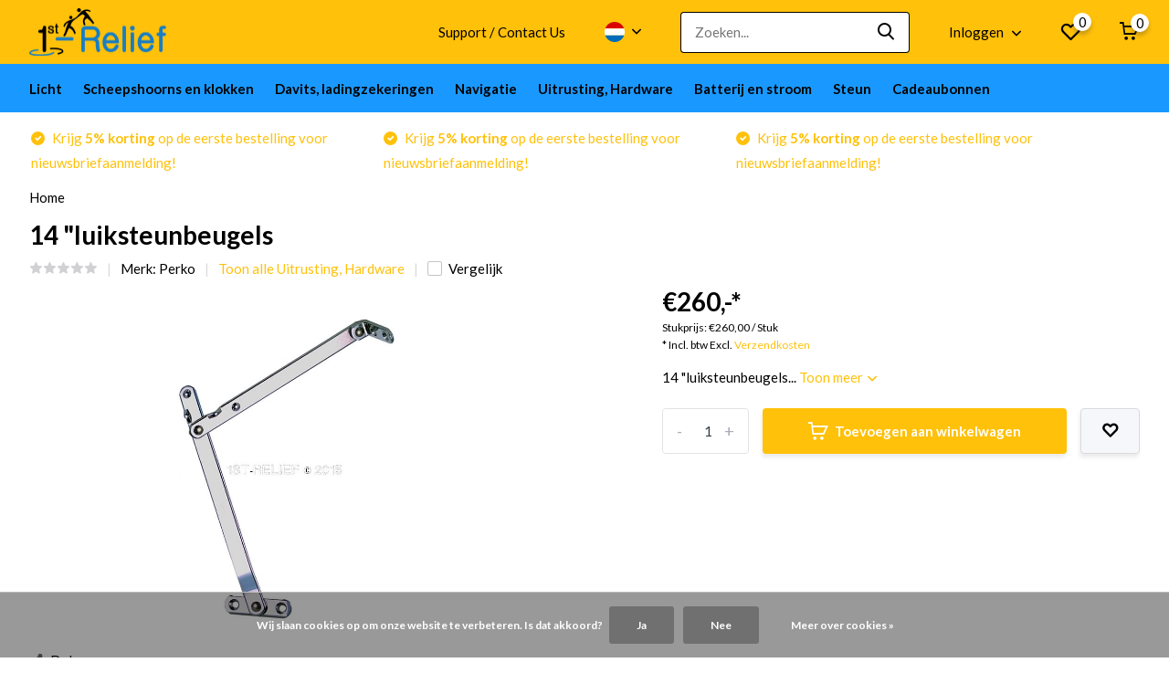

--- FILE ---
content_type: text/html;charset=utf-8
request_url: https://www.1st-relief.com/nl/perko-14-hatch-ondersteuning-braces-17037180.html
body_size: 19142
content:
<!doctype html>
<html lang="nl" class="product-page enable-overflow">
	<head>
            <meta charset="utf-8"/>
<!-- [START] 'blocks/head.rain' -->
<!--

  (c) 2008-2026 Lightspeed Netherlands B.V.
  http://www.lightspeedhq.com
  Generated: 02-02-2026 @ 08:04:29

-->
<link rel="canonical" href="https://www.1st-relief.com/nl/perko-14-hatch-ondersteuning-braces-17037180.html"/>
<link rel="alternate" href="https://www.1st-relief.com/nl/index.rss" type="application/rss+xml" title="Nieuwe producten"/>
<link href="https://cdn.webshopapp.com/assets/cookielaw.css?2025-02-20" rel="stylesheet" type="text/css"/>
<meta name="robots" content="noodp,noydir"/>
<meta name="google-site-verification" content="P4losQIaaAiiop0Z8fV3x43dJb8KstPUIsAkcLpF8BM"/>
<meta property="og:url" content="https://www.1st-relief.com/nl/perko-14-hatch-ondersteuning-braces-17037180.html?source=facebook"/>
<meta property="og:site_name" content="1st-Relief"/>
<meta property="og:title" content="14 &quot;luiksteunbeugels"/>
<meta property="og:description" content="14 &quot;luiksteunbeugels, Perko, 0762DP3CHR, Voorruit Keeper, - Richter, - Ondersteuning Braces"/>
<meta property="og:image" content="https://cdn.webshopapp.com/shops/76448/files/35608060/perko-14-luiksteunbeugels.jpg"/>
<script>
(function(w,d,s,l,i){w[l]=w[l]||[];w[l].push({'gtm.start':
new Date().getTime(),event:'gtm.js'});var f=d.getElementsByTagName(s)[0],
j=d.createElement(s),dl=l!='dataLayer'?'&l='+l:'';j.async=true;j.src=
'https://www.googletagmanager.com/gtm.js?id='+i+dl;f.parentNode.insertBefore(j,f);
})(window,document,'script','dataLayer','GTM-T5T35CM');
</script>
<!--[if lt IE 9]>
<script src="https://cdn.webshopapp.com/assets/html5shiv.js?2025-02-20"></script>
<![endif]-->
<!-- [END] 'blocks/head.rain' -->
		<meta http-equiv="x-ua-compatible" content="ie=edge">
		<title>14 &quot;luiksteunbeugels - 1st-Relief</title>
		<meta name="description" content="14 &quot;luiksteunbeugels, Perko, 0762DP3CHR, Voorruit Keeper, - Richter, - Ondersteuning Braces">
		<meta name="keywords" content="14 &quot;luiksteunbeugels, Perko, 0762DP3CHR, Voorruit Keeper, - Richter, - Ondersteuning Braces">
		<meta name="theme-color" content="#ffffff">
		<meta name="MobileOptimized" content="320">
		<meta name="HandheldFriendly" content="true">
		<meta name="viewport" content="width=device-width, initial-scale=1, initial-scale=1, minimum-scale=1, maximum-scale=1, user-scalable=no">
		<meta name="author" content="https://www.dmws.nl/">
		
		<link rel="preconnect" href="https://fonts.googleapis.com">
		<link rel="dns-prefetch" href="https://fonts.googleapis.com">
				<link rel="preconnect" href="//cdn.webshopapp.com/">
		<link rel="dns-prefetch" href="//cdn.webshopapp.com/">
    
    		<link rel="preload" href="https://fonts.googleapis.com/css?family=Lato:300,400,500,600,700,800,900%7CLato:300,400,500,600,700,800,900&display=swap" as="style">
    <link rel="preload" href="https://cdn.webshopapp.com/shops/76448/themes/178244/assets/owl-carousel-min.css?20251107082237" as="style">
    <link rel="preload" href="https://cdn.webshopapp.com/shops/76448/themes/178244/assets/fancybox.css?20251107082237" as="style">
    <link rel="preload" href="https://cdn.webshopapp.com/shops/76448/themes/178244/assets/icomoon.css?20251107082237" as="style">
    <link rel="preload" href="https://cdn.webshopapp.com/shops/76448/themes/178244/assets/compete.css?20251107082237" as="style">
    <link rel="preload" href="https://cdn.webshopapp.com/shops/76448/themes/178244/assets/custom.css?20251107082237" as="style">
    
    <link rel="preload" href="https://cdn.webshopapp.com/shops/76448/themes/178244/assets/jquery-3-4-1-min.js?20251107082237" as="script">
    <link rel="preload" href="https://cdn.webshopapp.com/shops/76448/themes/178244/assets/jquery-ui.js?20251107082237" as="script">
    <link rel="preload" href="https://cdn.webshopapp.com/shops/76448/themes/178244/assets/js-cookie-min.js?20251107082237" as="script">
    <link rel="preload" href="https://cdn.webshopapp.com/shops/76448/themes/178244/assets/owl-carousel-min.js?20251107082237" as="script">
    <link rel="preload" href="https://cdn.webshopapp.com/shops/76448/themes/178244/assets/fancybox.js?20251107082237" as="script">
    <link rel="preload" href="https://cdn.webshopapp.com/shops/76448/themes/178244/assets/lazyload.js?20251107082237" as="script">
    <link rel="preload" href="https://cdn.webshopapp.com/assets/gui.js?2025-02-20" as="script">
    <link rel="preload" href="https://cdn.webshopapp.com/shops/76448/themes/178244/assets/script.js?20251107082237" as="script">
    <link rel="preload" href="https://cdn.webshopapp.com/shops/76448/themes/178244/assets/custom.js?20251107082237" as="script">
        
    <link href="https://fonts.googleapis.com/css?family=Lato:300,400,500,600,700,800,900%7CLato:300,400,500,600,700,800,900&display=swap" rel="stylesheet" type="text/css">
    <link rel="stylesheet" href="https://cdn.webshopapp.com/shops/76448/themes/178244/assets/owl-carousel-min.css?20251107082237" type="text/css">
    <link rel="stylesheet" href="https://cdn.webshopapp.com/shops/76448/themes/178244/assets/fancybox.css?20251107082237" type="text/css">
    <link rel="stylesheet" href="https://cdn.webshopapp.com/shops/76448/themes/178244/assets/icomoon.css?20251107082237" type="text/css">
    <link rel="stylesheet" href="https://cdn.webshopapp.com/shops/76448/themes/178244/assets/compete.css?20251107082237" type="text/css">
    <link rel="stylesheet" href="https://cdn.webshopapp.com/shops/76448/themes/178244/assets/custom.css?20251107082237" type="text/css">
    
    <script src="https://cdn.webshopapp.com/shops/76448/themes/178244/assets/jquery-3-4-1-min.js?20251107082237"></script>

		<link rel="icon" type="image/x-icon" href="https://cdn.webshopapp.com/shops/76448/themes/178244/v/2545790/assets/favicon.ico?20250821073808">
		<link rel="apple-touch-icon" href="https://cdn.webshopapp.com/shops/76448/themes/178244/v/2545790/assets/favicon.ico?20250821073808">
    
    <meta name="msapplication-config" content="https://cdn.webshopapp.com/shops/76448/themes/178244/assets/browserconfig.xml?20251107082237">
<meta property="og:title" content="14 &quot;luiksteunbeugels">
<meta property="og:type" content="website"> 
<meta property="og:site_name" content="1st-Relief">
<meta property="og:url" content="https://www.1st-relief.com/">
<meta property="og:image" content="https://cdn.webshopapp.com/shops/76448/files/35608060/1000x1000x2/perko-14-luiksteunbeugels.jpg">
<meta name="twitter:title" content="14 &quot;luiksteunbeugels">
<meta name="twitter:description" content="14 &quot;luiksteunbeugels, Perko, 0762DP3CHR, Voorruit Keeper, - Richter, - Ondersteuning Braces">
<meta name="twitter:site" content="1st-Relief">
<meta name="twitter:card" content="https://cdn.webshopapp.com/shops/76448/themes/178244/v/487916/assets/logo.png?20211112112410">
<meta name="twitter:image" content="https://cdn.webshopapp.com/shops/76448/themes/178244/v/2751095/assets/big-block-bg.jpg?20251107082237">
<script type="application/ld+json">
  [
        {
      "@context": "http://schema.org",
      "@type": "Product", 
      "name": "Perko 14 &quot;luiksteunbeugels",
      "url": "https://www.1st-relief.com/nl/perko-14-hatch-ondersteuning-braces-17037180.html",
      "brand": "Perko",      "description": "14 &quot;luiksteunbeugels, Perko, 0762DP3CHR, Voorruit Keeper, - Richter, - Ondersteuning Braces",      "image": "https://cdn.webshopapp.com/shops/76448/files/35608060/300x250x2/perko-14-luiksteunbeugels.jpg",            "mpn": "1st010762DP3CHR",      "sku": "085226014055",      "offers": {
        "@type": "Offer",
        "price": "260.00",        "url": "https://www.1st-relief.com/nl/perko-14-hatch-ondersteuning-braces-17037180.html",
        "priceValidUntil": "2027-02-02",
        "priceCurrency": "EUR"      }
          },
        {
      "@context": "http://schema.org/",
      "@type": "Organization",
      "url": "https://www.1st-relief.com/",
      "name": "1st-Relief",
      "legalName": "1st-Relief",
      "description": "14 &quot;luiksteunbeugels, Perko, 0762DP3CHR, Voorruit Keeper, - Richter, - Ondersteuning Braces",
      "logo": "https://cdn.webshopapp.com/shops/76448/themes/178244/v/487916/assets/logo.png?20211112112410",
      "image": "https://cdn.webshopapp.com/shops/76448/themes/178244/v/2751095/assets/big-block-bg.jpg?20251107082237",
      "contactPoint": {
        "@type": "ContactPoint",
        "contactType": "Customer service",
        "telephone": "+43 316 375 573 20"
      },
      "address": {
        "@type": "PostalAddress",
        "streetAddress": "Schulgasse 5",
        "addressLocality": "Austria",
        "postalCode": "8010 Graz",
        "addressCountry": "NL"
      }
      ,
      "aggregateRating": {
          "@type": "AggregateRating",
                    "worstRating": "1",
                              "url":""
      }
         
    },
    { 
      "@context": "http://schema.org", 
      "@type": "WebSite", 
      "url": "https://www.1st-relief.com/", 
      "name": "1st-Relief",
      "description": "14 &quot;luiksteunbeugels, Perko, 0762DP3CHR, Voorruit Keeper, - Richter, - Ondersteuning Braces",
      "author": [
        {
          "@type": "Organization",
          "url": "https://www.dmws.nl/",
          "name": "DMWS B.V.",
          "address": {
            "@type": "PostalAddress",
            "streetAddress": "Klokgebouw 195 (Strijp-S)",
            "addressLocality": "Eindhoven",
            "addressRegion": "NB",
            "postalCode": "5617 AB",
            "addressCountry": "NL"
          }
        }
      ]
    }
  ]
</script>    
	</head>
	<body>
    <ul class="hidden-data hidden"><li>76448</li><li>178244</li><li>ja</li><li>nl</li><li>live</li><li>office//1st-relief/com</li><li>https://www.1st-relief.com/nl/</li></ul><header id="top" class="hide-on-scroll"><div class="top-wrap fixed default"><section class="main pos-r"><div class="container pos-r"><div class="d-flex align-center justify-between"><div class="d-flex align-center"><div id="mobile-menu-btn" class="d-none show-1000"><div class="hamburger"><span></span><span></span><span></span><span></span></div></div><a href="https://www.1st-relief.com/nl/account/login/" class="hidden show-575-flex"><i class="icon-login"></i></a><div id="logo" class="d-flex align-center"><a href="https://www.1st-relief.com/nl/" accesskey="h"><img class="hide-1000 desktop-logo" src="https://cdn.webshopapp.com/shops/76448/themes/178244/v/487916/assets/logo.png?20211112112410" alt="1st-Relief" height="70" width="150" /><img class="d-none show-1000 mobile-logo" src="https://cdn.webshopapp.com/shops/76448/themes/178244/v/487916/assets/logo-mobile.png?20211112112410" alt="1st-Relief" height="70" width="150" /></a></div></div><div class="d-flex align-center justify-end top-nav"><a href="https://www.1st-relief.com/en/service/about/" class="hide-1000">Support / Contact Us</a><div class="lang with-drop list hide-768"><div class="current"><img class="lazy" src="https://cdn.webshopapp.com/shops/76448/themes/178244/assets/lazy-preload.jpg?20251107082237" data-src="https://cdn.webshopapp.com/shops/76448/themes/178244/assets/flag-nl.svg?20251107082237" alt="Nederlands" width="22" height="22"><span><i class="icon-arrow-down"></i></span></div><div class="dropdown"><ul><li><a title="Nederlands" lang="nl" href="https://www.1st-relief.com/nl/go/product/17037180"><img class="lazy" src="https://cdn.webshopapp.com/shops/76448/themes/178244/assets/lazy-preload.jpg?20251107082237" data-src="https://cdn.webshopapp.com/shops/76448/themes/178244/assets/flag-nl.svg?20251107082237" alt="Nederlands" width="18" height="18"><span>Nederlands</span></a></li><li><a title="Deutsch" lang="de" href="https://www.1st-relief.com/de/go/product/17037180"><img class="lazy" src="https://cdn.webshopapp.com/shops/76448/themes/178244/assets/lazy-preload.jpg?20251107082237" data-src="https://cdn.webshopapp.com/shops/76448/themes/178244/assets/flag-de.svg?20251107082237" alt="Deutsch" width="18" height="18"><span>Deutsch</span></a></li><li><a title="English" lang="en" href="https://www.1st-relief.com/en/go/product/17037180"><img class="lazy" src="https://cdn.webshopapp.com/shops/76448/themes/178244/assets/lazy-preload.jpg?20251107082237" data-src="https://cdn.webshopapp.com/shops/76448/themes/178244/assets/flag-en.svg?20251107082237" alt="English" width="18" height="18"><span>English</span></a></li><li><a title="Français" lang="fr" href="https://www.1st-relief.com/fr/go/product/17037180"><img class="lazy" src="https://cdn.webshopapp.com/shops/76448/themes/178244/assets/lazy-preload.jpg?20251107082237" data-src="https://cdn.webshopapp.com/shops/76448/themes/178244/assets/flag-fr.svg?20251107082237" alt="Français" width="18" height="18"><span>Français</span></a></li><li><a title="Español" lang="es" href="https://www.1st-relief.com/es/go/product/17037180"><img class="lazy" src="https://cdn.webshopapp.com/shops/76448/themes/178244/assets/lazy-preload.jpg?20251107082237" data-src="https://cdn.webshopapp.com/shops/76448/themes/178244/assets/flag-es.svg?20251107082237" alt="Español" width="18" height="18"><span>Español</span></a></li><li><a title="Italiano" lang="it" href="https://www.1st-relief.com/it/go/product/17037180"><img class="lazy" src="https://cdn.webshopapp.com/shops/76448/themes/178244/assets/lazy-preload.jpg?20251107082237" data-src="https://cdn.webshopapp.com/shops/76448/themes/178244/assets/flag-it.svg?20251107082237" alt="Italiano" width="18" height="18"><span>Italiano</span></a></li></ul></div></div><div id="showSearch" class="hide-575"><input type="search" value="" placeholder="Zoeken..."><button type="submit" title="Zoeken" disabled="disabled"><i class="icon-search"></i></button></div><div class="login with-drop hide-575"><a href="https://www.1st-relief.com/nl/account/login/"><span>Inloggen <i class="icon-arrow-down"></i></span></a><div class="dropdown"><form method="post" id="formLogin" action="https://www.1st-relief.com/nl/account/loginPost/?return=https://www.1st-relief.com/nl/perko-14-hatch-ondersteuning-braces-17037180.html"><h3>Inloggen</h3><p>Maak bestellen nóg makkelijker!</p><div><label for="formLoginEmail">E-mailadres<span class="c-negatives">*</span></label><input type="email" id="formLoginEmail" name="email" placeholder="E-mailadres" autocomplete='email' tabindex=1 required></div><div><label for="formLoginPassword">Wachtwoord</label><a href="https://www.1st-relief.com/nl/account/password/" class="forgot" tabindex=6>Wachtwoord vergeten?</a><input type="password" id="formLoginPassword" name="password" placeholder="Wachtwoord" autocomplete="current-password" tabindex=2 required></div><div><input type="hidden" name="key" value="8f6f251dab736dc39e8ab3055deb627d" /><input type="hidden" name="type" value="login" /><button type="submit" onclick="$('#formLogin').submit(); return false;" class="btn" tabindex=3>Inloggen</button></div></form><div><p class="register">Nog geen account? <a href="https://www.1st-relief.com/nl/account/register/" tabindex=5>Account aanmaken</a></p></div></div></div><div class="favorites"><a href="https://www.1st-relief.com/nl/account/wishlist/" class="count"><span class="items" data-wishlist-items="">0</span><i class="icon-wishlist"></i></a></div><div class="cart with-drop"><a href="https://www.1st-relief.com/nl/cart/" class="count"><span>0</span><i class="icon-cart"></i></a><div class="dropdown"><h3>Winkelwagen</h3><i class="icon-close hidden show-575"></i><p>Uw winkelwagen is leeg</p></div></div></div></div></div><div class="search-autocomplete"><div id="searchExpanded"><div class="container pos-r d-flex align-center"><form action="https://www.1st-relief.com/nl/search/" method="get" id="formSearch"  class="search-form d-flex align-center"  data-search-type="desktop"><span onclick="$(this).closest('form').submit();" title="Zoeken" class="search-icon"><i class="icon-search"></i></span><input type="text" name="q" autocomplete="off"  value="" placeholder="Zoeken" class="standard-input" data-input="desktop"/></form><div class="close hide-575">Sluiten</div></div><div class="overlay hide-575"></div></div><div class="container pos-r"><div id="searchResults" class="results-wrap with-filter with-cats" data-search-type="desktop"><div class="close"><i class="icon-close"></i></div><h4>Categorieën</h4><div class="categories hidden"><ul class="d-flex"></ul></div><div class="d-flex justify-between"><div class="filter-scroll-wrap"><div class="filter-scroll"><div class="subtitle title-font">Filters</div><form data-search-type="desktop"><div class="filter-boxes"><div class="filter-wrap sort"><select name="sort" class="custom-select"></select></div></div><div class="filter-boxes custom-filters"></div></form></div></div><ul class="search-products products-livesearch"></ul></div><div class="more"><a href="#" class="btn accent">Bekijk alle resultaten <span>(0)</span></a></div></div></div></div></section><section id="menu" class="hide-1000 megamenu"><div class="container"><nav class="menu"><ul class="d-flex align-center"><li class="item has-children"><a class="itemLink" href="https://www.1st-relief.com/nl/licht/" title="Licht">Licht</a><ul class="subnav"><li class="subitem has-children"><a class="subitemLink " href="https://www.1st-relief.com/nl/licht/verlichting/" title="Verlichting">Verlichting</a><ul class="subsubnav"><li class="subitem"><a class="subitemLink" href="https://www.1st-relief.com/nl/licht/verlichting/onderwater-verlichting/" title="Onderwater verlichting">Onderwater verlichting</a></li><li class="subitem"><a class="subitemLink" href="https://www.1st-relief.com/nl/licht/verlichting/binnen-en-buitenverlichting-voor-jachten/" title="Binnen- en buitenverlichting voor jachten">Binnen- en buitenverlichting voor jachten</a></li><li class="subitem"><a class="subitemLink" href="https://www.1st-relief.com/nl/licht/verlichting/controllers-voor-verlichting/" title="Controllers voor verlichting">Controllers voor verlichting</a></li><li class="subitem"><a class="subitemLink" href="https://www.1st-relief.com/nl/licht/verlichting/led-verlichting-voor-zwembad/" title="LED-verlichting voor zwembad">LED-verlichting voor zwembad</a></li></ul></li><li class="subitem has-children"><a class="subitemLink " href="https://www.1st-relief.com/nl/licht/zoeklichten/" title="Zoeklichten">Zoeklichten</a><ul class="subsubnav"><li class="subitem"><a class="subitemLink" href="https://www.1st-relief.com/nl/licht/zoeklichten/led-zoeklichten/" title="LED Zoeklichten">LED Zoeklichten</a></li><li class="subitem"><a class="subitemLink" href="https://www.1st-relief.com/nl/licht/zoeklichten/xenon-zoeklicht/" title="Xenon Zoeklicht">Xenon Zoeklicht</a></li><li class="subitem"><a class="subitemLink" href="https://www.1st-relief.com/nl/licht/zoeklichten/halogen-zoeklicht/" title="Halogen Zoeklicht">Halogen Zoeklicht</a></li><li class="subitem"><a class="subitemLink" href="https://www.1st-relief.com/nl/licht/zoeklichten/accessoires-lampen/" title="Accessoires, Lampen">Accessoires, Lampen</a></li></ul></li><li class="subitem has-children"><a class="subitemLink " href="https://www.1st-relief.com/nl/licht/navigatieverlichting/" title="Navigatieverlichting">Navigatieverlichting</a><ul class="subsubnav"><li class="subitem"><a class="subitemLink" href="https://www.1st-relief.com/nl/licht/navigatieverlichting/led-navigatieverlichting/" title="LED Navigatieverlichting">LED Navigatieverlichting</a></li><li class="subitem"><a class="subitemLink" href="https://www.1st-relief.com/nl/licht/navigatieverlichting/gloeilampen-navigation-lights/" title="Gloeilampen Navigation Lights">Gloeilampen Navigation Lights</a></li><li class="subitem"><a class="subitemLink" href="https://www.1st-relief.com/nl/licht/navigatieverlichting/navigatie-verlichting-controlesysteem/" title="Navigatie verlichting controlesysteem">Navigatie verlichting controlesysteem</a></li><li class="subitem"><a class="subitemLink" href="https://www.1st-relief.com/nl/licht/navigatieverlichting/accessoires-voor-navigation-lights/" title="Accessoires voor Navigation Lights">Accessoires voor Navigation Lights</a></li></ul></li></ul></li><li class="item has-children"><a class="itemLink" href="https://www.1st-relief.com/nl/scheepshoorns-en-klokken/" title="Scheepshoorns en klokken">Scheepshoorns en klokken</a><ul class="subnav"><li class="subitem"><a class="subitemLink " href="https://www.1st-relief.com/nl/scheepshoorns-en-klokken/scheepshoorns/" title="Scheepshoorns">Scheepshoorns</a></li><li class="subitem"><a class="subitemLink " href="https://www.1st-relief.com/nl/scheepshoorns-en-klokken/scheepsbel-mistbel/" title="Scheepsbel, Mistbel">Scheepsbel, Mistbel</a></li></ul></li><li class="item has-children"><a class="itemLink" href="https://www.1st-relief.com/nl/davits-ladingzekeringen/" title="Davits, ladingzekeringen">Davits, ladingzekeringen</a><ul class="subnav"><li class="subitem"><a class="subitemLink " href="https://www.1st-relief.com/nl/davits-ladingzekeringen/koelblokken/" title="Koelblokken">Koelblokken</a></li><li class="subitem"><a class="subitemLink " href="https://www.1st-relief.com/nl/davits-ladingzekeringen/blokkeringen-voor-tenders/" title="Blokkeringen voor tenders">Blokkeringen voor tenders</a></li><li class="subitem"><a class="subitemLink " href="https://www.1st-relief.com/nl/davits-ladingzekeringen/davits-voor-tenders/" title="Davits voor tenders">Davits voor tenders</a></li><li class="subitem"><a class="subitemLink " href="https://www.1st-relief.com/nl/davits-ladingzekeringen/wielblokken-davits-accessoires/" title="Wielblokken, Davits Accessoires">Wielblokken, Davits Accessoires</a></li></ul></li><li class="item has-children"><a class="itemLink" href="https://www.1st-relief.com/nl/navigatie/" title="Navigatie">Navigatie</a><ul class="subnav"><li class="subitem"><a class="subitemLink " href="https://www.1st-relief.com/nl/navigatie/jachtbesturingssystemen/" title="Jachtbesturingssystemen">Jachtbesturingssystemen</a></li><li class="subitem"><a class="subitemLink " href="https://www.1st-relief.com/nl/navigatie/handmatige-navigatie-instrumenten/" title="Handmatige navigatie-instrumenten">Handmatige navigatie-instrumenten</a></li></ul></li><li class="item has-children"><a class="itemLink" href="https://www.1st-relief.com/nl/uitrusting-hardware/" title="Uitrusting, Hardware">Uitrusting, Hardware</a><ul class="subnav"><li class="subitem has-children"><a class="subitemLink " href="https://www.1st-relief.com/nl/uitrusting-hardware/deck-hardware/" title="Deck Hardware">Deck Hardware</a><ul class="subsubnav"><li class="subitem"><a class="subitemLink" href="https://www.1st-relief.com/nl/uitrusting-hardware/deck-hardware/waterleiding-inspectieluik-verhaalklamp-klamp/" title="Waterleiding, Inspectieluik, Verhaalklamp, Klamp">Waterleiding, Inspectieluik, Verhaalklamp, Klamp</a></li><li class="subitem"><a class="subitemLink" href="https://www.1st-relief.com/nl/uitrusting-hardware/deck-hardware/voorruit-keeper/" title="Voorruit Keeper">Voorruit Keeper</a></li></ul></li><li class="subitem"><a class="subitemLink " href="https://www.1st-relief.com/nl/uitrusting-hardware/kast-hardware/" title="Kast Hardware">Kast Hardware</a></li><li class="subitem"><a class="subitemLink " href="https://www.1st-relief.com/nl/uitrusting-hardware/onderwater-hardware/" title="Onderwater Hardware">Onderwater Hardware</a></li><li class="subitem"><a class="subitemLink " href="https://www.1st-relief.com/nl/uitrusting-hardware/ventilatoren/" title="ventilatoren">ventilatoren</a></li><li class="subitem has-children"><a class="subitemLink " href="https://www.1st-relief.com/nl/uitrusting-hardware/emissie-gerelateerde-producten/" title="emissie-gerelateerde producten">emissie-gerelateerde producten</a><ul class="subsubnav"><li class="subitem"><a class="subitemLink" href="https://www.1st-relief.com/nl/uitrusting-hardware/emissie-gerelateerde-producten/accessoires-voor-emissie-gerelateerde-producten/" title="accessoires voor-emissie-gerelateerde producten">accessoires voor-emissie-gerelateerde producten</a></li></ul></li><li class="subitem"><a class="subitemLink " href="https://www.1st-relief.com/nl/uitrusting-hardware/levensreddende-apparatuur/" title="Levensreddende apparatuur">Levensreddende apparatuur</a></li></ul></li><li class="item has-children"><a class="itemLink" href="https://www.1st-relief.com/nl/batterij-en-stroom/" title="Batterij en stroom">Batterij en stroom</a><ul class="subnav"><li class="subitem has-children"><a class="subitemLink " href="https://www.1st-relief.com/nl/batterij-en-stroom/batterij-schakelaars/" title="batterij Schakelaars">batterij Schakelaars</a><ul class="subsubnav"><li class="subitem"><a class="subitemLink" href="https://www.1st-relief.com/nl/batterij-en-stroom/batterij-schakelaars/batterijschakelaars-technische-informatie/" title="Batterijschakelaars Technische informatie">Batterijschakelaars Technische informatie</a></li></ul></li><li class="subitem"><a class="subitemLink " href="https://www.1st-relief.com/nl/batterij-en-stroom/voeding-battery-guard/" title="Voeding, Battery Guard">Voeding, Battery Guard</a></li></ul></li><li class="item has-children"><a class="itemLink" href="https://www.1st-relief.com/nl/steun/" title="Steun">Steun</a><ul class="subnav"><li class="subitem has-children"><a class="subitemLink " href="https://www.1st-relief.com/nl/steun/videos/" title="Videos">Videos</a><ul class="subsubnav"><li class="subitem"><a class="subitemLink" href="https://www.1st-relief.com/nl/steun/videos/dmx-512-lights-aan-boord-van-yachts/" title="DMX 512 Lights aan boord van Yachts">DMX 512 Lights aan boord van Yachts</a></li><li class="subitem"><a class="subitemLink" href="https://www.1st-relief.com/nl/steun/videos/videos-van-jachtcontrolesysteem/" title="Video&#039;s van jachtcontrolesysteem">Video&#039;s van jachtcontrolesysteem</a></li><li class="subitem"><a class="subitemLink" href="https://www.1st-relief.com/nl/steun/videos/videos-over-navigatieapparatuur/" title="Video&#039;s over navigatieapparatuur">Video&#039;s over navigatieapparatuur</a></li><li class="subitem"><a class="subitemLink" href="https://www.1st-relief.com/nl/steun/videos/hardware-voor-boten-jachten-en-schepen-videos/" title="Hardware voor boten, jachten en schepen - Video&#039;s">Hardware voor boten, jachten en schepen - Video&#039;s</a></li><li class="subitem"><a class="subitemLink" href="https://www.1st-relief.com/nl/steun/videos/zoeklichtvideos/" title="Zoeklichtvideo&#039;s">Zoeklichtvideo&#039;s</a></li><li class="subitem"><a class="subitemLink" href="https://www.1st-relief.com/nl/steun/videos/videos-met-onderwaterlicht/" title="Video&#039;s met onderwaterlicht">Video&#039;s met onderwaterlicht</a></li><li class="subitem"><a class="subitemLink" href="https://www.1st-relief.com/nl/steun/videos/batterijschakelaar-videos/" title="Batterijschakelaar - Video&#039;s">Batterijschakelaar - Video&#039;s</a></li></ul></li><li class="subitem"><a class="subitemLink " href="https://www.1st-relief.com/nl/steun/technische-hulp/" title="Technische hulp">Technische hulp</a></li><li class="subitem has-children"><a class="subitemLink " href="https://www.1st-relief.com/nl/steun/technologie/" title="Technologie">Technologie</a><ul class="subsubnav"><li class="subitem"><a class="subitemLink" href="https://www.1st-relief.com/nl/steun/technologie/ais-vdl-calc/" title="AIS VDL Calc">AIS VDL Calc</a></li></ul></li><li class="subitem"><a class="subitemLink " href="https://www.1st-relief.com/nl/steun/kapitein-van-het-schip-ondersteuning/" title="Kapitein van het schip - Ondersteuning">Kapitein van het schip - Ondersteuning</a></li></ul></li><li class="item"><a href="https://www.1st-relief.com/nl/buy-gift-card/" title="Cadeaubonnen" class="itemLink">Cadeaubonnen</a></li></ul></nav></div></section><div id="mobileMenu" class="hide"><div class="wrap"><ul><li class="all hidden"><a href="#"><i class="icon-nav-left"></i>Alle categorieën</a></li><li class="cat has-children"><a class="itemLink" href="https://www.1st-relief.com/nl/licht/" title="Licht">Licht<i class="icon-arrow-right"></i></a><ul class="subnav hidden"><li class="subitem has-children"><a class="subitemLink" href="https://www.1st-relief.com/nl/licht/verlichting/" title="Verlichting">Verlichting<i class="icon-arrow-right"></i></a><ul class="subsubnav hidden"><li class="subitem"><a class="subitemLink" href="https://www.1st-relief.com/nl/licht/verlichting/onderwater-verlichting/" title="Onderwater verlichting">Onderwater verlichting</a></li><li class="subitem"><a class="subitemLink" href="https://www.1st-relief.com/nl/licht/verlichting/binnen-en-buitenverlichting-voor-jachten/" title="Binnen- en buitenverlichting voor jachten">Binnen- en buitenverlichting voor jachten</a></li><li class="subitem"><a class="subitemLink" href="https://www.1st-relief.com/nl/licht/verlichting/controllers-voor-verlichting/" title="Controllers voor verlichting">Controllers voor verlichting</a></li><li class="subitem"><a class="subitemLink" href="https://www.1st-relief.com/nl/licht/verlichting/led-verlichting-voor-zwembad/" title="LED-verlichting voor zwembad">LED-verlichting voor zwembad</a></li></ul></li><li class="subitem has-children"><a class="subitemLink" href="https://www.1st-relief.com/nl/licht/zoeklichten/" title="Zoeklichten">Zoeklichten<i class="icon-arrow-right"></i></a><ul class="subsubnav hidden"><li class="subitem"><a class="subitemLink" href="https://www.1st-relief.com/nl/licht/zoeklichten/led-zoeklichten/" title="LED Zoeklichten">LED Zoeklichten</a></li><li class="subitem"><a class="subitemLink" href="https://www.1st-relief.com/nl/licht/zoeklichten/xenon-zoeklicht/" title="Xenon Zoeklicht">Xenon Zoeklicht</a></li><li class="subitem"><a class="subitemLink" href="https://www.1st-relief.com/nl/licht/zoeklichten/halogen-zoeklicht/" title="Halogen Zoeklicht">Halogen Zoeklicht</a></li><li class="subitem"><a class="subitemLink" href="https://www.1st-relief.com/nl/licht/zoeklichten/accessoires-lampen/" title="Accessoires, Lampen">Accessoires, Lampen</a></li></ul></li><li class="subitem has-children"><a class="subitemLink" href="https://www.1st-relief.com/nl/licht/navigatieverlichting/" title="Navigatieverlichting">Navigatieverlichting<i class="icon-arrow-right"></i></a><ul class="subsubnav hidden"><li class="subitem"><a class="subitemLink" href="https://www.1st-relief.com/nl/licht/navigatieverlichting/led-navigatieverlichting/" title="LED Navigatieverlichting">LED Navigatieverlichting</a></li><li class="subitem"><a class="subitemLink" href="https://www.1st-relief.com/nl/licht/navigatieverlichting/gloeilampen-navigation-lights/" title="Gloeilampen Navigation Lights">Gloeilampen Navigation Lights</a></li><li class="subitem"><a class="subitemLink" href="https://www.1st-relief.com/nl/licht/navigatieverlichting/navigatie-verlichting-controlesysteem/" title="Navigatie verlichting controlesysteem">Navigatie verlichting controlesysteem</a></li><li class="subitem"><a class="subitemLink" href="https://www.1st-relief.com/nl/licht/navigatieverlichting/accessoires-voor-navigation-lights/" title="Accessoires voor Navigation Lights">Accessoires voor Navigation Lights</a></li></ul></li></ul></li><li class="cat has-children"><a class="itemLink" href="https://www.1st-relief.com/nl/scheepshoorns-en-klokken/" title="Scheepshoorns en klokken">Scheepshoorns en klokken<i class="icon-arrow-right"></i></a><ul class="subnav hidden"><li class="subitem"><a class="subitemLink" href="https://www.1st-relief.com/nl/scheepshoorns-en-klokken/scheepshoorns/" title="Scheepshoorns">Scheepshoorns</a></li><li class="subitem"><a class="subitemLink" href="https://www.1st-relief.com/nl/scheepshoorns-en-klokken/scheepsbel-mistbel/" title="Scheepsbel, Mistbel">Scheepsbel, Mistbel</a></li></ul></li><li class="cat has-children"><a class="itemLink" href="https://www.1st-relief.com/nl/davits-ladingzekeringen/" title="Davits, ladingzekeringen">Davits, ladingzekeringen<i class="icon-arrow-right"></i></a><ul class="subnav hidden"><li class="subitem"><a class="subitemLink" href="https://www.1st-relief.com/nl/davits-ladingzekeringen/koelblokken/" title="Koelblokken">Koelblokken</a></li><li class="subitem"><a class="subitemLink" href="https://www.1st-relief.com/nl/davits-ladingzekeringen/blokkeringen-voor-tenders/" title="Blokkeringen voor tenders">Blokkeringen voor tenders</a></li><li class="subitem"><a class="subitemLink" href="https://www.1st-relief.com/nl/davits-ladingzekeringen/davits-voor-tenders/" title="Davits voor tenders">Davits voor tenders</a></li><li class="subitem"><a class="subitemLink" href="https://www.1st-relief.com/nl/davits-ladingzekeringen/wielblokken-davits-accessoires/" title="Wielblokken, Davits Accessoires">Wielblokken, Davits Accessoires</a></li></ul></li><li class="cat has-children"><a class="itemLink" href="https://www.1st-relief.com/nl/navigatie/" title="Navigatie">Navigatie<i class="icon-arrow-right"></i></a><ul class="subnav hidden"><li class="subitem"><a class="subitemLink" href="https://www.1st-relief.com/nl/navigatie/jachtbesturingssystemen/" title="Jachtbesturingssystemen">Jachtbesturingssystemen</a></li><li class="subitem"><a class="subitemLink" href="https://www.1st-relief.com/nl/navigatie/handmatige-navigatie-instrumenten/" title="Handmatige navigatie-instrumenten">Handmatige navigatie-instrumenten</a></li></ul></li><li class="cat has-children"><a class="itemLink" href="https://www.1st-relief.com/nl/uitrusting-hardware/" title="Uitrusting, Hardware">Uitrusting, Hardware<i class="icon-arrow-right"></i></a><ul class="subnav hidden"><li class="subitem has-children"><a class="subitemLink" href="https://www.1st-relief.com/nl/uitrusting-hardware/deck-hardware/" title="Deck Hardware">Deck Hardware<i class="icon-arrow-right"></i></a><ul class="subsubnav hidden"><li class="subitem"><a class="subitemLink" href="https://www.1st-relief.com/nl/uitrusting-hardware/deck-hardware/waterleiding-inspectieluik-verhaalklamp-klamp/" title="Waterleiding, Inspectieluik, Verhaalklamp, Klamp">Waterleiding, Inspectieluik, Verhaalklamp, Klamp</a></li><li class="subitem"><a class="subitemLink" href="https://www.1st-relief.com/nl/uitrusting-hardware/deck-hardware/voorruit-keeper/" title="Voorruit Keeper">Voorruit Keeper</a></li></ul></li><li class="subitem"><a class="subitemLink" href="https://www.1st-relief.com/nl/uitrusting-hardware/kast-hardware/" title="Kast Hardware">Kast Hardware</a></li><li class="subitem"><a class="subitemLink" href="https://www.1st-relief.com/nl/uitrusting-hardware/onderwater-hardware/" title="Onderwater Hardware">Onderwater Hardware</a></li><li class="subitem"><a class="subitemLink" href="https://www.1st-relief.com/nl/uitrusting-hardware/ventilatoren/" title="ventilatoren">ventilatoren</a></li><li class="subitem has-children"><a class="subitemLink" href="https://www.1st-relief.com/nl/uitrusting-hardware/emissie-gerelateerde-producten/" title="emissie-gerelateerde producten">emissie-gerelateerde producten<i class="icon-arrow-right"></i></a><ul class="subsubnav hidden"><li class="subitem"><a class="subitemLink" href="https://www.1st-relief.com/nl/uitrusting-hardware/emissie-gerelateerde-producten/accessoires-voor-emissie-gerelateerde-producten/" title="accessoires voor-emissie-gerelateerde producten">accessoires voor-emissie-gerelateerde producten</a></li></ul></li><li class="subitem"><a class="subitemLink" href="https://www.1st-relief.com/nl/uitrusting-hardware/levensreddende-apparatuur/" title="Levensreddende apparatuur">Levensreddende apparatuur</a></li></ul></li><li class="cat has-children"><a class="itemLink" href="https://www.1st-relief.com/nl/batterij-en-stroom/" title="Batterij en stroom">Batterij en stroom<i class="icon-arrow-right"></i></a><ul class="subnav hidden"><li class="subitem has-children"><a class="subitemLink" href="https://www.1st-relief.com/nl/batterij-en-stroom/batterij-schakelaars/" title="batterij Schakelaars">batterij Schakelaars<i class="icon-arrow-right"></i></a><ul class="subsubnav hidden"><li class="subitem"><a class="subitemLink" href="https://www.1st-relief.com/nl/batterij-en-stroom/batterij-schakelaars/batterijschakelaars-technische-informatie/" title="Batterijschakelaars Technische informatie">Batterijschakelaars Technische informatie</a></li></ul></li><li class="subitem"><a class="subitemLink" href="https://www.1st-relief.com/nl/batterij-en-stroom/voeding-battery-guard/" title="Voeding, Battery Guard">Voeding, Battery Guard</a></li></ul></li><li class="cat has-children"><a class="itemLink" href="https://www.1st-relief.com/nl/steun/" title="Steun">Steun<i class="icon-arrow-right"></i></a><ul class="subnav hidden"><li class="subitem has-children"><a class="subitemLink" href="https://www.1st-relief.com/nl/steun/videos/" title="Videos">Videos<i class="icon-arrow-right"></i></a><ul class="subsubnav hidden"><li class="subitem"><a class="subitemLink" href="https://www.1st-relief.com/nl/steun/videos/dmx-512-lights-aan-boord-van-yachts/" title="DMX 512 Lights aan boord van Yachts">DMX 512 Lights aan boord van Yachts</a></li><li class="subitem"><a class="subitemLink" href="https://www.1st-relief.com/nl/steun/videos/videos-van-jachtcontrolesysteem/" title="Video&#039;s van jachtcontrolesysteem">Video&#039;s van jachtcontrolesysteem</a></li><li class="subitem"><a class="subitemLink" href="https://www.1st-relief.com/nl/steun/videos/videos-over-navigatieapparatuur/" title="Video&#039;s over navigatieapparatuur">Video&#039;s over navigatieapparatuur</a></li><li class="subitem"><a class="subitemLink" href="https://www.1st-relief.com/nl/steun/videos/hardware-voor-boten-jachten-en-schepen-videos/" title="Hardware voor boten, jachten en schepen - Video&#039;s">Hardware voor boten, jachten en schepen - Video&#039;s</a></li><li class="subitem"><a class="subitemLink" href="https://www.1st-relief.com/nl/steun/videos/zoeklichtvideos/" title="Zoeklichtvideo&#039;s">Zoeklichtvideo&#039;s</a></li><li class="subitem"><a class="subitemLink" href="https://www.1st-relief.com/nl/steun/videos/videos-met-onderwaterlicht/" title="Video&#039;s met onderwaterlicht">Video&#039;s met onderwaterlicht</a></li><li class="subitem"><a class="subitemLink" href="https://www.1st-relief.com/nl/steun/videos/batterijschakelaar-videos/" title="Batterijschakelaar - Video&#039;s">Batterijschakelaar - Video&#039;s</a></li></ul></li><li class="subitem"><a class="subitemLink" href="https://www.1st-relief.com/nl/steun/technische-hulp/" title="Technische hulp">Technische hulp</a></li><li class="subitem has-children"><a class="subitemLink" href="https://www.1st-relief.com/nl/steun/technologie/" title="Technologie">Technologie<i class="icon-arrow-right"></i></a><ul class="subsubnav hidden"><li class="subitem"><a class="subitemLink" href="https://www.1st-relief.com/nl/steun/technologie/ais-vdl-calc/" title="AIS VDL Calc">AIS VDL Calc</a></li></ul></li><li class="subitem"><a class="subitemLink" href="https://www.1st-relief.com/nl/steun/kapitein-van-het-schip-ondersteuning/" title="Kapitein van het schip - Ondersteuning">Kapitein van het schip - Ondersteuning</a></li></ul></li><li class="other all"><a href="https://www.1st-relief.com/nl/catalog/">Alle categorieën</a></li><li class="other has-subs lang"><a href="#" class="itemLink">Taal <img class="lazy" src="https://cdn.webshopapp.com/shops/76448/themes/178244/assets/lazy-preload.jpg?20251107082237" data-src="https://cdn.webshopapp.com/shops/76448/themes/178244/assets/flag-nl.svg?20251107082237" alt="Nederlands" width="22" height="22"><i class="icon-arrow-right"></i></a><ul class="subnav hidden"><li class="subitem"><a title="Nederlands" lang="nl" href="https://www.1st-relief.com/nl/go/product/17037180"><span>Nederlands</span><img class="lazy" src="https://cdn.webshopapp.com/shops/76448/themes/178244/assets/lazy-preload.jpg?20251107082237" data-src="https://cdn.webshopapp.com/shops/76448/themes/178244/assets/flag-nl.svg?20251107082237" alt="Nederlands" width="18" height="18"></a></li><li class="subitem"><a title="Deutsch" lang="de" href="https://www.1st-relief.com/de/go/product/17037180"><span>Deutsch</span><img class="lazy" src="https://cdn.webshopapp.com/shops/76448/themes/178244/assets/lazy-preload.jpg?20251107082237" data-src="https://cdn.webshopapp.com/shops/76448/themes/178244/assets/flag-de.svg?20251107082237" alt="Deutsch" width="18" height="18"></a></li><li class="subitem"><a title="English" lang="en" href="https://www.1st-relief.com/en/go/product/17037180"><span>English</span><img class="lazy" src="https://cdn.webshopapp.com/shops/76448/themes/178244/assets/lazy-preload.jpg?20251107082237" data-src="https://cdn.webshopapp.com/shops/76448/themes/178244/assets/flag-en.svg?20251107082237" alt="English" width="18" height="18"></a></li><li class="subitem"><a title="Français" lang="fr" href="https://www.1st-relief.com/fr/go/product/17037180"><span>Français</span><img class="lazy" src="https://cdn.webshopapp.com/shops/76448/themes/178244/assets/lazy-preload.jpg?20251107082237" data-src="https://cdn.webshopapp.com/shops/76448/themes/178244/assets/flag-fr.svg?20251107082237" alt="Français" width="18" height="18"></a></li><li class="subitem"><a title="Español" lang="es" href="https://www.1st-relief.com/es/go/product/17037180"><span>Español</span><img class="lazy" src="https://cdn.webshopapp.com/shops/76448/themes/178244/assets/lazy-preload.jpg?20251107082237" data-src="https://cdn.webshopapp.com/shops/76448/themes/178244/assets/flag-es.svg?20251107082237" alt="Español" width="18" height="18"></a></li><li class="subitem"><a title="Italiano" lang="it" href="https://www.1st-relief.com/it/go/product/17037180"><span>Italiano</span><img class="lazy" src="https://cdn.webshopapp.com/shops/76448/themes/178244/assets/lazy-preload.jpg?20251107082237" data-src="https://cdn.webshopapp.com/shops/76448/themes/178244/assets/flag-it.svg?20251107082237" alt="Italiano" width="18" height="18"></a></li></ul></li><li class="other"><a href="https://www.1st-relief.com/en/service/about/">Support / Contact Us</a></li><li class="other"><a href="https://www.1st-relief.com/nl/account/login/">Inloggen</a></li></ul></div></div></div><div class="below-main"></div><div class="usps"><div class="container"><div class="d-flex align-center justify-between"><ul class="d-flex align-center usps-slider owl-carousel"><li><i class="icon-check-white"></i><a href="http://eepurl.com/gl7lpH"><span class="hide-1200">                  Krijg <b>5% korting</b> op de eerste bestelling voor nieuwsbriefaanmelding!
                </span><span class="d-none show-1200-inline">Krijg <b>5% korting</b> op de eerste bestelling voor nieuwsbriefaanmelding!</span></a></li></ul><ul></ul></div></div></div></header><div class="messages-wrapper"><div class="container pos-r"></div></div><nav class="breadcrumbs"><div class="container"><ol class="d-flex hide-575"><li><a href="https://www.1st-relief.com/nl/">Home</a></li></ol><ol class="hidden show-575-flex"><li><i class="icon-arrow-right"></i><a href="https://www.1st-relief.com/nl/">Home</a></li></ol></div></nav><section id="product"><div class="container"><header class="title"><h1>14 &quot;luiksteunbeugels</h1><div class="meta"><div class="stars"><a href="#reviews"><i class="icon-star-grey"></i><i class="icon-star-grey"></i><i class="icon-star-grey"></i><i class="icon-star-grey"></i><i class="icon-star-grey"></i></a></div><div class="brand">Merk: <a href="https://www.1st-relief.com/nl/brands/perko/">Perko</a></div><div class="link"><a href="https://www.1st-relief.com/nl/uitrusting-hardware/">Toon alle Uitrusting, Hardware</a></div><div class="check hide-575"><label for="add_compare_17037180" class="compare d-flex align-center"><input class="compare-check" id="add_compare_17037180" type="checkbox" value="" data-add-url="https://www.1st-relief.com/nl/compare/add/30273312/" data-del-url="https://www.1st-relief.com/nl/compare/delete/30273312/" data-id="17037180" ><span class="checkmark"></span><i class="icon-check-white"></i> Vergelijk
              </label></div></div></header><article class="content d-flex justify-between"><a href="https://www.1st-relief.com/nl/account/" class="add-to-wishlist hidden show-575-flex"><i class="icon-wishlist"></i></a><div class="gallery"><div class="featured"><div class="single-image"><div class="item"><img class="lazy" height="360" src="https://cdn.webshopapp.com/shops/76448/themes/178244/assets/lazy-preload.jpg?20251107082237" data-src="https://cdn.webshopapp.com/shops/76448/files/35608060/perko-14-luiksteunbeugels.jpg" alt="14 &quot;luiksteunbeugels"></div></div><div class="share hide-768"><i class="icon-share"></i> Delen
            <ul class="list-social d-flex align-center"><li class="mail"><a href="/cdn-cgi/l/email-protection#[base64]"><i class="icon-email"></i></a></li><li class="fb"><a href="https://www.facebook.com/sharer/sharer.php?u=https://www.1st-relief.com/nl/perko-14-hatch-ondersteuning-braces-17037180.html" target="_blank" rel="noopener"><i class="icon-facebook"></i></a></li><li class="tw"><a href="https://twitter.com/home?status=https://www.1st-relief.com/nl/perko-14-hatch-ondersteuning-braces-17037180.html" target="_blank" rel="noopener"><i class="icon-twitter"></i></a></li><li class="whatsapp"><a href="https://api.whatsapp.com/send?text=14 &quot;luiksteunbeugels%3A+https://www.1st-relief.com/nl/perko-14-hatch-ondersteuning-braces-17037180.html" target="_blank" rel="noopener"><i class="icon-whatsapp"></i></a></li></ul></div></div></div><div class="data"><div class="price"><div class="for"><span>€260,-</span>*                                                      <span class="hurry too-late"><i class="icon-negative"></i> Goederen op bestelling; 12 weken</span></div><div class="legal"><div class="unit-price">Stukprijs: <span>€260,00</span> / <span>Stuk</span></div><div class="strict-small">
                * Incl. btw                  Excl. <a href="https://www.1st-relief.com/nl/service/shipping-returns/" target="_blank">Verzendkosten</a></div></div></div><div class="description">14 &quot;luiksteunbeugels... <a href="#description">Toon meer <i class="icon-arrow-down"></i></a></div><form action="https://www.1st-relief.com/nl/cart/add/30273312/" id="product_configure_form" method="post" class="actions d-flex "><input type="hidden" name="bundle_id" id="product_configure_bundle_id" value=""><div class="cart d-flex align-center justify-between big qty-in-btn"><div class="qty"><input type="number" name="quantity" value="1" min="0" /><div class="change"><a href="javascript:;" onclick="updateQuantity('up');" class="up">+</a><a href="javascript:;" onclick="updateQuantity('down');" class="down">-</a></div></div><a href="javascript:;" onclick="$('#product_configure_form').submit();" class="btn addtocart icon hidden show-768-flex" title="Toevoegen aan winkelwagen"><i class="icon-cart"></i> Toevoegen aan winkelwagen</a><a href="javascript:;" onclick="$('#product_configure_form').submit();" class="btn addtocart icon hide-768" title="Toevoegen aan winkelwagen"><i class="icon-cart"></i> Toevoegen aan winkelwagen</a><a href="https://www.1st-relief.com/nl/account/" class="btn grey icon add-to-wishlist hide-575"></a></div></form><div class="check hidden show-575"><label for="add_compare_17037180" class="compare d-flex align-center"><input class="compare-check" id="add_compare_17037180" type="checkbox" value="" data-add-url="https://www.1st-relief.com/nl/compare/add/30273312/" data-del-url="https://www.1st-relief.com/nl/compare/delete/30273312/" data-id="17037180" ><span class="checkmark"></span><i class="icon-check-white"></i> Vergelijk
            </label></div></div></article></div><div class="popup gallery-popup"><div class="container d-flex align-center justify-center h-100"><div class="wrap"><i class="icon-close"></i><div class="images-wrap owl-carousel popup-images"><div class="item"><img class="lazy" height="600" src="https://cdn.webshopapp.com/shops/76448/themes/178244/assets/lazy-preload.jpg?20251107082237" data-src="https://cdn.webshopapp.com/shops/76448/files/35608060/perko-14-luiksteunbeugels.jpg" alt="14 &quot;luiksteunbeugels"></div></div></div></div></div></section><section id="product-content"><nav class="product-navigation hide-1000"><div class="container"><ul><li><a href="#description" class="active">Productomschrijving</a></li><li><a href="#reviews">Reviews</a></li><li><a href="#accessoires">Accessoires</a></li></ul></div></nav><div class="container"><section id="description" class="description d-flex justify-between w-50"><h3 class="hidden show-575">Productomschrijving<i class="icon-arrow-down"></i></h3><div class="desc-wrap"><div class="desc"><h3 class="hide-575">Productomschrijving</h3><div class="wrapper show"><div class="inner"><p>14 "luiksteunbeugels</p><h3><strong>Bouw</strong></h3><ul><li>Verchroomd messing</li><li>Basis een uiteinde schuin andere uiteinde plat</li></ul><p> </p><h3><strong>Technische informatie</strong></h3><table border="1" width="80%" cellspacing="0" cellpadding="0"><tbody><tr><td width="50%"><strong>Naam</strong></td><td width="50%"><strong>Waarde</strong></td></tr><tr><td width="50%">Lengte open [inch]</td><td width="50%">12</td></tr><tr><td width="50%">Schroefmaat</td><td width="50%">8</td></tr><tr><td width="50%">Verzendgewicht [lbs]</td><td width="50%">5,0</td></tr></tbody></table><p> </p><h3>Fabrikant informatie</h3><ul><li>Fabrikant: Perko Inc.</li><li>Onderdeel nummer: 0762DP3CHR</li></ul></div></div></div><div class="tags"><span>Tags:</span><a href="https://www.1st-relief.com/nl/tags/hatch/">Hatch (7)</a></div></div></section><section id="specs" class="w-50 dmws-specs"><h3>Specificaties<i class="icon-arrow-down hidden show-575"></i></h3><div><dl class="show-all"><div><dt>Artikelnummer
                <dd>1st010762DP3CHR</dd></div></dl></div></section><section id="reviews"><h3 class="hidden show-575">Reviews<i class="icon-arrow-down"></i></h3><div class="overview"><h3 class="hide-575">Reviews</h3><div class="rating"><div class="stars"><a href="#reviews"><i class="icon-star-grey"></i><i class="icon-star-grey"></i><i class="icon-star-grey"></i><i class="icon-star-grey"></i><i class="icon-star-grey"></i></a></div><span><strong>0</strong> from <strong>5</strong><span class="light">Based on 0 reviews</span></span></div><a href="https://www.1st-relief.com/nl/account/review/17037180/" class="btn grey"><i class="icon-pencil"></i> Schrijf je eigen review</a></div><div><p>Er zijn nog geen reviews geschreven over dit product..</p></div></section><section id="share" class="hidden show-575"><h3>Delen<i class="icon-arrow-down"></i></h3><div class="share"><ul class="list-social d-flex align-center"><li class="mail"><a href="/cdn-cgi/l/email-protection#[base64]"><i class="icon-email"></i></a></li><li class="fb"><a href="https://www.facebook.com/sharer/sharer.php?u=https://www.1st-relief.com/nl/perko-14-hatch-ondersteuning-braces-17037180.html" target="_blank" rel="noopener"><i class="icon-facebook"></i></a></li><li class="tw"><a href="https://twitter.com/home?status=https://www.1st-relief.com/nl/perko-14-hatch-ondersteuning-braces-17037180.html" target="_blank" rel="noopener"><i class="icon-twitter"></i></a></li><li class="whatsapp"><a href="https://api.whatsapp.com/send?text=14 &quot;luiksteunbeugels%3A+https://www.1st-relief.com/nl/perko-14-hatch-ondersteuning-braces-17037180.html" target="_blank" rel="noopener"><i class="icon-whatsapp"></i></a></li></ul></div></section></div></section><section id="accessoires" class="mb-0"><div class="container d-flex align-center"><div class="content"><h3>Ter informatie:</h3><p>Hier zie je vergelijkbare artikelen die door andere klanten zijn gekocht.</p></div><div class="slider-wrap"><div class="slider-articles owl-carousel" data-items=10><div class="article" data-url="https://www.1st-relief.com/nl/perko-12-hatch-ondersteuning-braces-17037178.html"><a href="https://www.1st-relief.com/nl/perko-12-hatch-ondersteuning-braces-17037178.html"><img class="owl-lazy lazy" data-src="https://cdn.webshopapp.com/shops/76448/files/35608574/170x120x2/image.jpg" alt="12 &quot;luiksteunbeugels"></a><div class="description"><a href="https://www.1st-relief.com/nl/perko-12-hatch-ondersteuning-braces-17037178.html" class="title">12 &quot;luiksteunbeugels</a><div class="price d-flex align-center justify-center"><span class="current">€  251,-</span></div></div><div class="actions d-flex justify-end"><!--               <div class="choose-variant"><select name="choose_variant" id="choose_variant"></select></div> --><a href="cart/add/30273310" class="btn addtocart"><i class="icon-cart"></i></a></div></div><div class="article" data-url="https://www.1st-relief.com/nl/perko-10-hatch-support-braces.html"><a href="https://www.1st-relief.com/nl/perko-10-hatch-support-braces.html"><img class="owl-lazy lazy" data-src="https://cdn.webshopapp.com/shops/76448/files/35608722/170x120x2/image.jpg" alt="10 &quot;luiksteunbeugels"></a><div class="description"><a href="https://www.1st-relief.com/nl/perko-10-hatch-support-braces.html" class="title">10 &quot;luiksteunbeugels</a><div class="price d-flex align-center justify-center"><span class="current">€  243,-</span></div></div><div class="actions d-flex justify-end"><!--               <div class="choose-variant"><select name="choose_variant" id="choose_variant"></select></div> --><a href="cart/add/30273308" class="btn addtocart"><i class="icon-cart"></i></a></div></div><div class="article" data-url="https://www.1st-relief.com/nl/perko-hatch-richter.html"><a href="https://www.1st-relief.com/nl/perko-hatch-richter.html"><img class="owl-lazy lazy" data-src="https://cdn.webshopapp.com/shops/76448/files/35609154/170x120x2/image.jpg" alt="Hatch-regelaar"></a><div class="description"><a href="https://www.1st-relief.com/nl/perko-hatch-richter.html" class="title">Hatch-regelaar</a><div class="price d-flex align-center justify-center"><span class="current">€  628,-</span></div></div><div class="actions d-flex justify-end"><!--               <div class="choose-variant"><select name="choose_variant" id="choose_variant"></select></div> --><a href="cart/add/30273306" class="btn addtocart"><i class="icon-cart"></i></a></div></div><div class="article" data-url="https://www.1st-relief.com/nl/perko-14-hatch-ondersteuning-braces.html"><a href="https://www.1st-relief.com/nl/perko-14-hatch-ondersteuning-braces.html"><img class="owl-lazy lazy" data-src="https://cdn.webshopapp.com/shops/76448/files/35605230/170x120x2/image.jpg" alt="14 &quot;luiksteunbeugels PAAR"></a><div class="description"><a href="https://www.1st-relief.com/nl/perko-14-hatch-ondersteuning-braces.html" class="title">14 &quot;luiksteunbeugels PAAR</a><div class="price d-flex align-center justify-center"><span class="current">€  587,-</span></div></div><div class="actions d-flex justify-end"><!--               <div class="choose-variant"><select name="choose_variant" id="choose_variant"></select></div> --><a href="cart/add/30273318" class="btn addtocart"><i class="icon-cart"></i></a></div></div><div class="article" data-url="https://www.1st-relief.com/nl/perko-12-hatch-ondersteuning-braces.html"><a href="https://www.1st-relief.com/nl/perko-12-hatch-ondersteuning-braces.html"><img class="owl-lazy lazy" data-src="https://cdn.webshopapp.com/shops/76448/files/35606304/170x120x2/image.jpg" alt="12 &quot;luiksteunbeugels PAAR"></a><div class="description"><a href="https://www.1st-relief.com/nl/perko-12-hatch-ondersteuning-braces.html" class="title">12 &quot;luiksteunbeugels PAAR</a><div class="price d-flex align-center justify-center"><span class="current">€  564,-</span></div></div><div class="actions d-flex justify-end"><!--               <div class="choose-variant"><select name="choose_variant" id="choose_variant"></select></div> --><a href="cart/add/30273316" class="btn addtocart"><i class="icon-cart"></i></a></div></div><div class="article" data-url="https://www.1st-relief.com/nl/perko-10-hatch-ondersteuning-braces.html"><a href="https://www.1st-relief.com/nl/perko-10-hatch-ondersteuning-braces.html"><img class="owl-lazy lazy" data-src="https://cdn.webshopapp.com/shops/76448/files/35606340/170x120x2/image.jpg" alt="10 &quot;luiksteunbeugels PAAR"></a><div class="description"><a href="https://www.1st-relief.com/nl/perko-10-hatch-ondersteuning-braces.html" class="title">10 &quot;luiksteunbeugels PAAR</a><div class="price d-flex align-center justify-center"><span class="current">€  546,-</span></div></div><div class="actions d-flex justify-end"><!--               <div class="choose-variant"><select name="choose_variant" id="choose_variant"></select></div> --><a href="cart/add/30273314" class="btn addtocart"><i class="icon-cart"></i></a></div></div><div class="article" data-url="https://www.1st-relief.com/nl/perko-hatch-fastener-of-voorruit-keeper.html"><a href="https://www.1st-relief.com/nl/perko-hatch-fastener-of-voorruit-keeper.html"><img class="owl-lazy lazy" data-src="https://cdn.webshopapp.com/shops/76448/files/35605100/170x120x2/image.jpg" alt="Luikbevestiging of windschermhouder"></a><div class="description"><a href="https://www.1st-relief.com/nl/perko-hatch-fastener-of-voorruit-keeper.html" class="title">Luikbevestiging of windschermhouder</a><div class="price d-flex align-center justify-center"><span class="current">€  153,-</span></div></div><div class="actions d-flex justify-end"><!--               <div class="choose-variant"><select name="choose_variant" id="choose_variant"></select></div> --><a href="cart/add/30273320" class="btn addtocart"><i class="icon-cart"></i></a></div></div><div class="article" data-url="https://www.1st-relief.com/nl/perko-12-voorruit-regelaar.html"><a href="https://www.1st-relief.com/nl/perko-12-voorruit-regelaar.html"><img class="owl-lazy lazy" data-src="https://cdn.webshopapp.com/shops/76448/files/35605358/170x120x2/image.jpg" alt="12 &quot;windschermverstelling"></a><div class="description"><a href="https://www.1st-relief.com/nl/perko-12-voorruit-regelaar.html" class="title">12 &quot;windschermverstelling</a><div class="price d-flex align-center justify-center"><span class="current">€  641,-</span></div></div><div class="actions d-flex justify-end"><!--               <div class="choose-variant"><select name="choose_variant" id="choose_variant"></select></div> --><a href="cart/add/30273300" class="btn addtocart"><i class="icon-cart"></i></a></div></div><div class="article" data-url="https://www.1st-relief.com/nl/perko-12-voorruit-regelaar-17037162.html"><a href="https://www.1st-relief.com/nl/perko-12-voorruit-regelaar-17037162.html"><img class="owl-lazy lazy" data-src="https://cdn.webshopapp.com/shops/76448/files/35605496/170x120x2/image.jpg" alt="12 &quot;windschermverstelling"></a><div class="description"><a href="https://www.1st-relief.com/nl/perko-12-voorruit-regelaar-17037162.html" class="title">12 &quot;windschermverstelling</a><div class="price d-flex align-center justify-center"><span class="current">€  416,-</span></div></div><div class="actions d-flex justify-end"><!--               <div class="choose-variant"><select name="choose_variant" id="choose_variant"></select></div> --><a href="cart/add/30273294" class="btn addtocart"><i class="icon-cart"></i></a></div></div><div class="article" data-url="https://www.1st-relief.com/nl/perko-voorruit-richter-plafondmontage-pair.html"><a href="https://www.1st-relief.com/nl/perko-voorruit-richter-plafondmontage-pair.html"><img class="owl-lazy lazy" data-src="https://cdn.webshopapp.com/shops/76448/files/35606242/170x120x2/image.jpg" alt="Windschermafsteller, Plafondmontage, PAAR"></a><div class="description"><a href="https://www.1st-relief.com/nl/perko-voorruit-richter-plafondmontage-pair.html" class="title">Windschermafsteller, Plafondmontage, PAAR</a><div class="price d-flex align-center justify-center"><span class="current">€  938,-</span></div></div><div class="actions d-flex justify-end"><!--               <div class="choose-variant"><select name="choose_variant" id="choose_variant"></select></div> --><a href="cart/add/30273284" class="btn addtocart"><i class="icon-cart"></i></a></div></div></div></div></div></section><script data-cfasync="false" src="/cdn-cgi/scripts/5c5dd728/cloudflare-static/email-decode.min.js"></script><script type="text/javascript">
  jQuery(function ($) {
    $.fn.hScroll = function (amount) {
    	amount = amount || 120;
      $(this).bind("DOMMouseScroll mousewheel", function (event) {
        var oEvent = event.originalEvent, 
        direction = oEvent.detail ? oEvent.detail * -amount : oEvent.wheelDelta, 
        position = $(this).scrollLeft();
        position += direction > 0 ? -amount : amount;
        $(this).scrollLeft(position);
        event.preventDefault();
      })
    };
  });
  
  $(document).ready(function(){
    if ( $('.variationswrap .buttons').length ) {
      var isMac = navigator.platform.toUpperCase().indexOf('MAC')>=0;
      if ( ! isMac ) {
  			$('.variationswrap .buttons').hScroll(100);
      }
    }
  });
  
  var updatebtn = $("#product .content .data .actions .cart.qty-in-btn .btn.addtocart.show-768-flex");
  // Mobile quantitiy update button
  if ($(window).width() < 576) {
    updatebtn.append('<span></span>');
  }
  
  function updateQuantity(way){
      var quantity = parseInt($('.cart input').val());

      if (way == 'up'){
          if (quantity < 10000){
              quantity++;
          } else {
              quantity = 10000;
          }
      } else {
          if (quantity > 1){
              quantity--;
          } else {
              quantity = 1;
          }
      }

      $('.cart input').val(quantity);
  		if ($(window).width() < 576 ) {
        if ( quantity > 1 ) {
        	updatebtn.find('span').text(quantity);
        } else {
          updatebtn.find('span').text('');
        }
      }
  }
  
  // Variant blocks
  $(document).ready(function() {
  	$('.variationswrap.blocks .product-configure-options > .product-configure-options-option').each( function() {
      $(this).find('select > option').each( function() {
        var classes = '';

        if( $(this).attr('selected') ) {
          classes += ' active'
        }

        $(this).parent().parent().append('<a href="https://www.1st-relief.com/nl/perko-14-hatch-ondersteuning-braces-17037180.html?id=30273312" class="variant-block'+classes+'" data-option="'+$(this).parent().attr('name')+'" data-option-val="'+$(this).val()+'" data-pid="'+17037180+'">'+$(this).html()+'</a>')
      })

      $(this).find('select').remove();
      $(this).find('.nice-select').remove();
    }); 
    $('.variationswrap.blocks').show();

    $('.variant-block').on('click', function(e){
      var gotoUrl = 'product/options/17037180?';

      $('.variant-block.active').each( function(){
        gotoUrl += $(this).attr('data-option');
        gotoUrl += '=';
        gotoUrl += $(this).attr('data-option-val')+'&';
      });

        gotoUrl += $(this).attr('data-option');
        gotoUrl += '=';
        gotoUrl += $(this).attr('data-option-val');

      document.location = gotoUrl;

      e.preventDefault();
    });
	});
</script><footer id="footer"><div class="footer-top"><div class="container"><div class="d-flex justify-between"><div class="chat"><figure><img class="lazy" src="https://cdn.webshopapp.com/shops/76448/themes/178244/assets/lazy-preload.jpg?20251107082237" data-src="https://cdn.webshopapp.com/shops/76448/themes/178244/v/487957/assets/footer-image-service.png?20211112112410" alt="Premium producten voor High Seas-, Inland Waterways- en Yachting-Market" width="135" height="185"></figure><h3>Blijf op de hoogte</h3><p>1st-Relief - Yachting Community</p><p class="text">don’t miss our latest promotions</p><div class="bot d-flex align-center"><a href="http://eepurl.com/gl7lpH" class="btn">Meld je aan voor onze nieuwsbrief</a><div class="hidden show-575 links"><a href="tel:+4331637557320">+43 316 375 573 20</a><a href="/cdn-cgi/l/email-protection#e48b82828d8781a4d59790c99681888d8182ca878b89"><span class="__cf_email__" data-cfemail="d3bcb5b5bab0b693e2a0a7fea1b6bfbab6b5fdb0bcbe">[email&#160;protected]</span></a></div></div></div><div class="right d-flex justify-between"><div class="contact hide-575"><h3>Bel ons of mail ons!</h3><p>Binnen 24 uur een antwoord op uw vraag</p><p>1st-Relief GmbH - Customer Support<br/><a title="Message us on WhatsApp" href="https://wa.me/4368864271379?text=1st-Relief%20Contact"><img src="https://cdn.webshopapp.com/shops/76448/files/384172318/whatsapp-logo-8-320-x-56.jpg"</a><br/></p><div class="links"><a href="tel:+4331637557320">+43 316 375 573 20</a><a href="/cdn-cgi/l/email-protection#f39c95959a9096b3c28087de81969f9a9695dd909c9e"><span class="__cf_email__" data-cfemail="7d121b1b141e183d4c0e09500f181114181b531e1210">[email&#160;protected]</span></a></div></div></div></div></div></div><nav class="footer-navigation"><div class="container"><div class="d-flex align-start justify-between"><div><h3>Klantenservice<i class="icon-arrow-down hidden show-575"></i></h3><ul><li><a href="https://www.1st-relief.com/nl/service/" title="Over ons">Over ons</a></li><li><a href="https://www.1st-relief.com/nl/service/about/" title="Bedrijfsgegevens / Contact">Bedrijfsgegevens / Contact</a></li><li><a href="https://www.1st-relief.com/nl/service/general-terms-conditions/" title="General Terms &amp; Conditions (English)">General Terms &amp; Conditions (English)</a></li><li><a href="https://www.1st-relief.com/nl/service/shipping-returns/" title="Levering Kosten / levering">Levering Kosten / levering</a></li><li><a href="https://www.1st-relief.com/nl/service/payment-methods/" title="Betaalmethodes">Betaalmethodes</a></li><li><a href="https://www.1st-relief.com/nl/service/disclaimer/" title="Eindgebruiker Recht van annulering">Eindgebruiker Recht van annulering</a></li><li><a href="https://www.1st-relief.com/nl/service/privacy-policy/" title="Data Privacy Statement">Data Privacy Statement</a></li><li><a href="https://www.1st-relief.com/nl/sitemap/" title="Sitemap van 1st-Relief GmbH">Sitemap van 1st-Relief GmbH</a></li><li><a href="https://www.1st-relief.com/nl/service/job-application-form/" title="1st-Relief Aanvraagformulier">1st-Relief Aanvraagformulier</a></li></ul></div><div><h3>Mijn account<i class="icon-arrow-down hidden show-575"></i></h3><ul><li><a href="https://www.1st-relief.com/nl/account/" title="Registreren">Registreren</a></li><li><a href="https://www.1st-relief.com/nl/account/orders/" title="Mijn bestellingen">Mijn bestellingen</a></li><li><a href="https://www.1st-relief.com/nl/account/tickets/" title="Mijn tickets">Mijn tickets</a></li><li><a href="https://www.1st-relief.com/nl/account/wishlist/" title="Mijn verlanglijst">Mijn verlanglijst</a></li><li><a href="https://www.1st-relief.com/nl/compare/">Vergelijk producten</a></li></ul></div><div><h3>Categorieën<i class="icon-arrow-down hidden show-575"></i></h3><ul><li ><a href="https://www.1st-relief.com/nl/licht/">Licht</a><span class="more-cats"><span class="plus-min"></span></span></li><li ><a href="https://www.1st-relief.com/nl/scheepshoorns-en-klokken/">Scheepshoorns en klokken</a><span class="more-cats"><span class="plus-min"></span></span></li><li ><a href="https://www.1st-relief.com/nl/davits-ladingzekeringen/">Davits, ladingzekeringen</a><span class="more-cats"><span class="plus-min"></span></span></li><li ><a href="https://www.1st-relief.com/nl/navigatie/">Navigatie</a><span class="more-cats"><span class="plus-min"></span></span></li><li ><a href="https://www.1st-relief.com/nl/uitrusting-hardware/">Uitrusting, Hardware</a><span class="more-cats"><span class="plus-min"></span></span></li><li ><a href="https://www.1st-relief.com/nl/batterij-en-stroom/">Batterij en stroom</a><span class="more-cats"><span class="plus-min"></span></span></li><li ><a href="https://www.1st-relief.com/nl/steun/">Steun</a><span class="more-cats"><span class="plus-min"></span></span></li></ul></div><div><h3>Contact<i class="icon-arrow-down hidden show-575"></i></h3><ul class="list-contact"><li class="companyName strong">1st-Relief GmbH</li><li class="address">Schulgasse 5</li><li>8010 Graz</li><li>Austria</li><li><b>Tel:</b><a href="tel:+4331637557320">+43 316 375 573 20</a></li><li><b>E-mail:</b><a href="/cdn-cgi/l/email-protection#9df2fbfbf4fef8ddaceee9b0eff8f1f4f8fbb3fef2f0" class="email"><span class="__cf_email__" data-cfemail="7d121b1b141e183d4c0e09500f181114181b531e1210">[email&#160;protected]</span></a></li></ul></div></div></div></nav><div class="copyright"><div class="container"><div class="d-flex align-start justify-between"><div class="social d-flex"><a href="https://www.facebook.com/1stRelief" target="_blank" rel="noopener"><i class="icon-social-fb"></i></a><a href="https://twitter.com/1st_Relief" target="_blank" rel="noopener"><i class="icon-social-tw"></i></a><a href="https://www.instagram.com/1st_Relief" target="_blank" rel="noopener"><i class="icon-social-ig"></i></a><a href="https://www.youtube.com/c/1st-Relief?sub_confirmation=1" target="_blank" rel="noopener"><i class="icon-social-yt"></i></a><a href="https://www.linkedin.com/company/1st-relief" target="_blank" rel="noopener"><img src="https://cdn.webshopapp.com/shops/76448/themes/178244/assets/icon-linkedin.svg?20251107082237" alt="LinkedIn" height="12" width="12" /></a></div><div class="copy"><span class="dmws-copyright">© Copyright 2026 - Theme By <a href="https://dmws.nl/themes/" target="_blank" rel="noopener">DMWS</a></span><br/>
          Premium producten voor High Seas-, Inland Waterways- en Yachting-Market <b class="c-accent"></b> - 471 Ratings          <div class="payments d-flex justify-around dmws-payments"><img class="lazy" src="https://cdn.webshopapp.com/shops/76448/themes/178244/assets/lazy-preload.jpg?20251107082237" data-src="https://cdn.webshopapp.com/shops/76448/themes/178244/assets/z-invoice.svg?20251107082237" alt="invoice" width="30" height="21"><img class="lazy" src="https://cdn.webshopapp.com/shops/76448/themes/178244/assets/lazy-preload.jpg?20251107082237" data-src="https://cdn.webshopapp.com/shops/76448/themes/178244/assets/z-cash.svg?20251107082237" alt="cash" width="30" height="21"><img class="lazy" src="https://cdn.webshopapp.com/shops/76448/themes/178244/assets/lazy-preload.jpg?20251107082237" data-src="https://cdn.webshopapp.com/shops/76448/themes/178244/assets/z-banktransfer.svg?20251107082237" alt="banktransfer" width="30" height="21"><img class="lazy" src="https://cdn.webshopapp.com/shops/76448/themes/178244/assets/lazy-preload.jpg?20251107082237" data-src="https://cdn.webshopapp.com/shops/76448/themes/178244/assets/z-paypalcp.svg?20251107082237" alt="paypalcp" width="30" height="21"><img class="lazy" src="https://cdn.webshopapp.com/shops/76448/themes/178244/assets/lazy-preload.jpg?20251107082237" data-src="https://cdn.webshopapp.com/shops/76448/themes/178244/assets/z-mastercard.svg?20251107082237" alt="mastercard" width="30" height="21"><img class="lazy" src="https://cdn.webshopapp.com/shops/76448/themes/178244/assets/lazy-preload.jpg?20251107082237" data-src="https://cdn.webshopapp.com/shops/76448/themes/178244/assets/z-visa.svg?20251107082237" alt="visa" width="30" height="21"><img class="lazy" src="https://cdn.webshopapp.com/shops/76448/themes/178244/assets/lazy-preload.jpg?20251107082237" data-src="https://cdn.webshopapp.com/shops/76448/themes/178244/assets/z-visaelectron.svg?20251107082237" alt="visaelectron" width="30" height="21"><img class="lazy" src="https://cdn.webshopapp.com/shops/76448/themes/178244/assets/lazy-preload.jpg?20251107082237" data-src="https://cdn.webshopapp.com/shops/76448/themes/178244/assets/z-maestro.svg?20251107082237" alt="maestro" width="30" height="21"></div></div><div class="hallmarks d-flex align-center justify-end"><a href="https://www.google.com/search?q=1st-Relief+GmbH&amp;ludocid=9333621016663865264#lrd=0x0:0x8187aedcee5eb7b0,1" title="Google Customer Rating" target="_blank" rel="noopener"><img class="lazy" src="https://cdn.webshopapp.com/shops/76448/themes/178244/assets/lazy-preload.jpg?20251107082237" data-src="https://cdn.webshopapp.com/shops/76448/files/425544029/google-49-review.jpg" alt="Google Customer Rating" title="Google Customer Rating"  width="40" height="40" /></a><a href="https://firmen.wko.at/1st-relief-gmbh-1st-relief---schiffsaustr%C3%BCstung-f%C3%BCr-boote%2C-yachten-und-beruf/steiermark/?firmaid=867e89ac-4ed5-4842-bb53-6f112f3c76fc" title="Informationspflicht lt. E-Commerce-Gesetzes (ECG)" target="_blank" rel="noopener"><img class="lazy" src="https://cdn.webshopapp.com/shops/76448/themes/178244/assets/lazy-preload.jpg?20251107082237" data-src="https://cdn.webshopapp.com/shops/76448/files/425544854/logo-wko.png" alt="Informationspflicht lt. E-Commerce-Gesetzes (ECG)" title="Informationspflicht lt. E-Commerce-Gesetzes (ECG)"  width="40" height="40" /></a><a href="https://www.herold.at/gelbe-seiten/graz/T9TMh/1st-relief-gmbh/" title="Herold Customer-Reviews" target="_blank" rel="noopener"><img class="lazy" src="https://cdn.webshopapp.com/shops/76448/themes/178244/assets/lazy-preload.jpg?20251107082237" data-src="https://cdn.webshopapp.com/shops/76448/files/425544100/herold-logo-classic.jpg" alt="Herold Customer-Reviews" title="Herold Customer-Reviews"  width="40" height="40" /></a></div></div></div></div></footer><script data-cfasync="false" src="/cdn-cgi/scripts/5c5dd728/cloudflare-static/email-decode.min.js"></script><script>
    	var instaUser = false;
    var notfound = 'Geen producten gevonden';
  var showMore = 'Toon meer';
  var showLess = 'Toon minder';
  var showSecondImage = '1';
  var basicUrl = 'https://www.1st-relief.com/nl/';
  var baseDomain = '.1st-relief.com';
  var shopId = 76448;
  var priceStatus = 'enabled';
  var deleteWishlistUrl = 'https://www.1st-relief.com/nl/account/wishlistDelete/';
  var wishlistUrl = 'https://www.1st-relief.com/nl/account/wishlist/?format=json';
  var cartUrl = 'https://www.1st-relief.com/nl/cart/?format=json';
  var shopSsl = true;
	var wishlistActive = true;
  var loggedIn = 0;
  var addedText = 'In wishlist';
 	var compareUrl = 'https://www.1st-relief.com/nl/compare/?format=json';
	var ajaxTranslations = {"Add to cart":"Toevoegen aan winkelwagen","Wishlist":"Verlanglijst","Add to wishlist":"Aan verlanglijst toevoegen","Compare":"Vergelijk","Add to compare":"Toevoegen om te vergelijken","Brands":"Merken","Discount":"Korting","Delete":"Verwijderen","Total excl. VAT":"Totaal excl. btw","Shipping costs":"Verzendkosten","Total incl. VAT":"Totaal incl. btw","Read more":"Lees meer","Read less":"Lees minder","January":"Januari","February":"Februari","March":"Maart","April":"April","May":"Mei","June":"Juni","July":"Juli","August":"Augustus","September":"September","October":"Oktober","November":"November","December":"December","Sunday":"Zondag","Monday":"Maandag","Tuesday":"Dinsdag","Wednesday":"Woensdag","Thursday":"Donderdag","Friday":"Vrijdag","Saturday":"Zaterdag","Your review has been accepted for moderation.":"Het taalgebruik in uw review is goedgekeurd.","Order":"Order","Date":"Datum","Total":"Totaal","Status":"Status","View product":"Bekijk product","Awaiting payment":"In afwachting van betaling","Awaiting pickup":"Wacht op afhalen","Picked up":"Afgehaald","Shipped":"Verzonden","Cancelled":"Geannuleerd","No products found":"Geen producten gevonden","Awaiting shipment":"Wacht op verzending","No orders found":"No orders found","Additional costs":"Bijkomende kosten"};
	var shopCategories = {"3440604":{"id":3440604,"parent":0,"path":["3440604"],"depth":1,"image":0,"type":"category","url":"licht","title":"Licht","description":"In deze categorie vindt u geteste en ondersteunde premium zoeklichten voor de volle zee, de binnenwateren en de vrijetijdsmarkt.","count":41,"subs":{"11455597":{"id":11455597,"parent":3440604,"path":["11455597","3440604"],"depth":2,"image":430066329,"type":"category","url":"licht\/verlichting","title":"Verlichting","description":"Verlichting (onderwaterverlichting, binnenverlichting, buitenverlichting, lichtregelaars)","count":8,"subs":{"2357812":{"id":2357812,"parent":11455597,"path":["2357812","11455597","3440604"],"depth":3,"image":384898654,"type":"category","url":"licht\/verlichting\/onderwater-verlichting","title":"Onderwater verlichting","description":"Wij bieden een verscheidenheid van de onderwater verlichting voor boten, jachten en schepen in LED en Gloeiend technologie, voor oppervlakte en door de romp te monteren.","count":59},"10595082":{"id":10595082,"parent":11455597,"path":["10595082","11455597","3440604"],"depth":3,"image":384908041,"type":"category","url":"licht\/verlichting\/binnen-en-buitenverlichting-voor-jachten","title":"Binnen- en buitenverlichting voor jachten","description":"Fantastische LED-lampen verkrijgbaar in verschillende frontvormen, LED-kleuren, lichtintensiteiten, gatafmetingen, behuizingsmaterialen en verlichtingshoeken. Geschikt voor plafond, voorzijden van treden, zijtrapverlichting, platformverlichting en vele an","count":29},"3142584":{"id":3142584,"parent":11455597,"path":["3142584","11455597","3440604"],"depth":3,"image":55962464,"type":"category","url":"licht\/verlichting\/controllers-voor-verlichting","title":"Controllers voor verlichting","description":"Controllers voor verlichting nodig zijn voor onderwater Lights, Interior Lights of Exterior Lights. Meeste opereren binnen een digitaal communicatienetwerk op basis van gestandaardiseerde protocollen.","count":14},"12156687":{"id":12156687,"parent":11455597,"path":["12156687","11455597","3440604"],"depth":3,"image":0,"type":"category","url":"licht\/verlichting\/led-verlichting-voor-zwembad","title":"LED-verlichting voor zwembad","description":"Compacte, ultradunne onderwaterzwembadverlichting met ge\u00efntegreerde driver","count":10}}},"2098840":{"id":2098840,"parent":3440604,"path":["2098840","3440604"],"depth":2,"image":384898397,"type":"category","url":"licht\/zoeklichten","title":"Zoeklichten","description":"In deze categorie vind je getest en ondersteund premie zoeklichten voor de volle zee, de binnenvaart en recreatie markten.","count":44,"subs":{"2812970":{"id":2812970,"parent":2098840,"path":["2812970","2098840","3440604"],"depth":3,"image":47508038,"type":"category","url":"licht\/zoeklichten\/led-zoeklichten","title":"LED Zoeklichten","description":"In deze categorie vind je getest en ondersteund premie LED - zoeklichten voor de volle zee, de binnenvaart en recreatie markten.","count":13},"2144084":{"id":2144084,"parent":2098840,"path":["2144084","2098840","3440604"],"depth":3,"image":45290176,"type":"category","url":"licht\/zoeklichten\/xenon-zoeklicht","title":"Xenon Zoeklicht","description":"In deze categorie vind je getest en ondersteund premie Xenon - zoeklichten voor de volle zee, de binnenvaart en recreatie markten.","count":10},"2144086":{"id":2144086,"parent":2098840,"path":["2144086","2098840","3440604"],"depth":3,"image":45290248,"type":"category","url":"licht\/zoeklichten\/halogen-zoeklicht","title":"Halogen Zoeklicht","description":"In deze categorie vind je getest en ondersteund premie Halogen - zoeklichten voor de volle zee, de binnenvaart en recreatie markten.","count":30},"2148032":{"id":2148032,"parent":2098840,"path":["2148032","2098840","3440604"],"depth":3,"image":45290292,"type":"category","url":"licht\/zoeklichten\/accessoires-lampen","title":"Accessoires, Lampen","description":"In deze categorie accessoires, onderdelen en lampen voor Schijnwerpers vind je","count":23}}},"2098842":{"id":2098842,"parent":3440604,"path":["2098842","3440604"],"depth":2,"image":384902618,"type":"category","url":"licht\/navigatieverlichting","title":"Navigatieverlichting","description":"1st-Relief biedt een breed scala aan hoogwaardige Navigation Lights voor boten, jachten en schepen onder de 20 meter, meer dan 20 m en meer dan 50 m met alle benodigde goedkeuringen","count":105,"subs":{"2148028":{"id":2148028,"parent":2098842,"path":["2148028","2098842","3440604"],"depth":3,"image":45300058,"type":"category","url":"licht\/navigatieverlichting\/led-navigatieverlichting","title":"LED Navigatieverlichting","description":"1st-Relief biedt een breed scala aan hoogwaardige LED Navigation Lights voor boten, jachten en schepen onder de 20 meter, meer dan 20 m en meer dan 50 m met alle benodigde goedkeuringen","count":50},"2148030":{"id":2148030,"parent":2098842,"path":["2148030","2098842","3440604"],"depth":3,"image":45313912,"type":"category","url":"licht\/navigatieverlichting\/gloeilampen-navigation-lights","title":"Gloeilampen Navigation Lights","description":"1st-Relief biedt een breed scala aan hoogwaardige Gloeilamp Navigation Lights voor boten, jachten en schepen onder de 20 meter, meer dan 20 m en meer dan 50 m met alle benodigde goedkeuringen","count":36},"2233792":{"id":2233792,"parent":2098842,"path":["2233792","2098842","3440604"],"depth":3,"image":81648887,"type":"category","url":"licht\/navigatieverlichting\/navigatie-verlichting-controlesysteem","title":"Navigatie verlichting controlesysteem","description":"Navigatie verlichting controlesysteem met een optionele touch screen voor de automatisering, het toezicht en de controle van de navigatielichten","count":13},"2148034":{"id":2148034,"parent":2098842,"path":["2148034","2098842","3440604"],"depth":3,"image":45360920,"type":"category","url":"licht\/navigatieverlichting\/accessoires-voor-navigation-lights","title":"Accessoires voor Navigation Lights","description":"In deze categorie accessoires, onderdelen en lampen vind je voor de navigatielichten op schepen","count":24}}}}},"3440586":{"id":3440586,"parent":0,"path":["3440586"],"depth":1,"image":384895262,"type":"category","url":"scheepshoorns-en-klokken","title":"Scheepshoorns en klokken","description":"Onze scheepshoorns en scheepsbellen voor de volle zee, de binnenwateren en de vrijetijdsmarkt zijn allemaal gebouwd volgens extreem hoge kwaliteitsnormen.","count":8,"subs":{"2923792":{"id":2923792,"parent":3440586,"path":["2923792","3440586"],"depth":2,"image":384895197,"type":"category","url":"scheepshoorns-en-klokken\/scheepshoorns","title":"Scheepshoorns","description":"Onze scheepshoorns voor de volle zee, de binnenwateren en de vrijetijdsmarkt zijn allemaal gebouwd volgens extreem hoge kwaliteitsnormen.","count":103},"2231220":{"id":2231220,"parent":3440586,"path":["2231220","3440586"],"depth":2,"image":355925214,"type":"category","url":"scheepshoorns-en-klokken\/scheepsbel-mistbel","title":"Scheepsbel, Mistbel","description":"Scheepsbel, Mistbel","count":28}}},"10746150":{"id":10746150,"parent":0,"path":["10746150"],"depth":1,"image":427102196,"type":"category","url":"davits-ladingzekeringen","title":"Davits, ladingzekeringen","description":"Beugels voor tenders \/ bijboten, davits \/ lanceerinrichtingen voor boten, ladingzekeringsinrichtingen voor vracht","count":45,"subs":{"13047268":{"id":13047268,"parent":10746150,"path":["13047268","10746150"],"depth":2,"image":0,"type":"category","url":"davits-ladingzekeringen\/koelblokken","title":"Koelblokken","description":"Koelboxchocks van het merk VersaChock zijn de perfecte oplossing voor het vastzetten van koelboxen, aasemmers, draagbare brandstoftanks en andere lading. Ze kunnen eenvoudig worden verwijderd wanneer ze niet in gebruik zijn, waardoor alleen de gladde, pla","count":1},"13047274":{"id":13047274,"parent":10746150,"path":["13047274","10746150"],"depth":2,"image":0,"type":"category","url":"davits-ladingzekeringen\/blokkeringen-voor-tenders","title":"Blokkeringen voor tenders","description":"Compacte blokken voor tenders ","count":10},"13047292":{"id":13047292,"parent":10746150,"path":["13047292","10746150"],"depth":2,"image":0,"type":"category","url":"davits-ladingzekeringen\/davits-voor-tenders","title":"Davits voor tenders","description":"Kantelbare Davit-blokken","count":6},"13047297":{"id":13047297,"parent":10746150,"path":["13047297","10746150"],"depth":2,"image":0,"type":"category","url":"davits-ladingzekeringen\/wielblokken-davits-accessoires","title":"Wielblokken, Davits Accessoires","description":"Rollen, Dinghywielen, Dockline-houders en accessoires","count":33}}},"3440606":{"id":3440606,"parent":0,"path":["3440606"],"depth":1,"image":355923106,"type":"category","url":"navigatie","title":"Navigatie","description":"Wij bieden de beste GNSS en D-GNSS oplossingen voor schepen op de markt beschikbaar en gecertificeerd door alle grote instanties.","count":9,"subs":{"3143026":{"id":3143026,"parent":3440606,"path":["3143026","3440606"],"depth":2,"image":384908972,"type":"category","url":"navigatie\/jachtbesturingssystemen","title":"Jachtbesturingssystemen","description":"Hier vindt u besturingssystemen voor het besturen van uw jacht en voor het ombouwen van mechanische naar elektronische besturingssystemen.","count":13},"3440770":{"id":3440770,"parent":3440606,"path":["3440770","3440606"],"depth":2,"image":384909101,"type":"category","url":"navigatie\/handmatige-navigatie-instrumenten","title":"Handmatige navigatie-instrumenten","description":"Handmatige navigatie-instrumenten voor navigators om de snelheid, richting, ETA, CPA, TCPA en andere navigatie-gerelateerde informatie te bepalen.","count":45}}},"2231188":{"id":2231188,"parent":0,"path":["2231188"],"depth":1,"image":355924058,"type":"category","url":"uitrusting-hardware","title":"Uitrusting, Hardware","description":"Wij bieden een verscheidenheid aan hardware voor boten, jachten en schepen (waterfilter, ventilator, deurslot, klink, dek hardware, cabine hardware, onderwater hardware, emissies gerelateerde producten).","count":192,"subs":{"2314832":{"id":2314832,"parent":2231188,"path":["2314832","2231188"],"depth":2,"image":62415546,"type":"category","url":"uitrusting-hardware\/deck-hardware","title":"Deck Hardware","description":"Water Fitting, dekplaat, Cleat, Chock, Badgreep post, Rigging buis, Mooring Bit, Hawse Hole Plate, Bow Eye, touw en ketting Deck Pijp, Step Plate, Handle, Oar Leathers, Flag Pole, Swivel Eye","count":52,"subs":{"2363178":{"id":2363178,"parent":2314832,"path":["2363178","2314832","2231188"],"depth":3,"image":0,"type":"category","url":"uitrusting-hardware\/deck-hardware\/waterleiding-inspectieluik-verhaalklamp-klamp","title":"Waterleiding, Inspectieluik, Verhaalklamp, Klamp","description":"Waterleiding, Inspectieluik, Verhaalklamp, Klamp","count":21},"2369526":{"id":2369526,"parent":2314832,"path":["2369526","2314832","2231188"],"depth":3,"image":0,"type":"category","url":"uitrusting-hardware\/deck-hardware\/voorruit-keeper","title":"Voorruit Keeper","description":"Voorruit Keeper, Window Hatch Richter, Voorruit Richter, Window Ondersteuning Braces","count":19}}},"2231396":{"id":2231396,"parent":2231188,"path":["2231396","2231188"],"depth":2,"image":384909830,"type":"category","url":"uitrusting-hardware\/kast-hardware","title":"Kast Hardware","description":"1st-Relief biedt een verscheidenheid aan kast hardware gemaakt voor schepen, boten en jachten waaronder Scharnieren, Sloten & Sluitingen en deur vangsten","count":50},"2491936":{"id":2491936,"parent":2231188,"path":["2491936","2231188"],"depth":2,"image":384909934,"type":"category","url":"uitrusting-hardware\/onderwater-hardware","title":"Onderwater Hardware","description":"Wij bieden een verscheidenheid van Onderwater Hardware voor boten en jachten, zoals: Motor Vlissingen & winterklaar Valve, Zeef, buitenboordkraan, In Line Valve, Pipe te slangadapter, Thru-romp verbinding, torpederen, Drain, Drain Plug","count":52},"2263606":{"id":2263606,"parent":2231188,"path":["2263606","2231188"],"depth":2,"image":62417564,"type":"category","url":"uitrusting-hardware\/ventilatoren","title":"ventilatoren","description":"Wij bieden een breed scala van ventilatoren voor boten, jachten en schepen (Ventilator kap, cabine compartiment ventilator, inlaatpoorten).","count":9},"2231238":{"id":2231238,"parent":2231188,"path":["2231238","2231188"],"depth":2,"image":384910052,"type":"category","url":"uitrusting-hardware\/emissie-gerelateerde-producten","title":"emissie-gerelateerde producten","description":"Wij bieden een breed scala aan-uitstoot gerelateerde producten en Deck vult gemaakt voor schepen, boten en jachten.","count":37,"subs":{"2231276":{"id":2231276,"parent":2231238,"path":["2231276","2231238","2231188"],"depth":3,"image":0,"type":"category","url":"uitrusting-hardware\/emissie-gerelateerde-producten\/accessoires-voor-emissie-gerelateerde-producten","title":"accessoires voor-emissie-gerelateerde producten","description":"Wij bieden een breed assortiment accessoires en onderdelen van-uitstoot gerelateerde producten en Deck vult gemaakt voor schepen, boten en jachten.","count":14}}},"11644338":{"id":11644338,"parent":2231188,"path":["11644338","2231188"],"depth":2,"image":0,"type":"category","url":"uitrusting-hardware\/levensreddende-apparatuur","title":"Levensreddende apparatuur","description":"Reddingsmiddelen (reddingsboei, beugel, werplijn, accessoires)","count":3}}},"2416142":{"id":2416142,"parent":0,"path":["2416142"],"depth":1,"image":384909237,"type":"category","url":"batterij-en-stroom","title":"Batterij en stroom","description":"Selectors accu, accu schakelaar, ge\u00efsoleerde en niet-ge\u00efsoleerde Power Converter Power Stabilizer, netstroom, batterij Guards, intelligente lader, AC \/ DC-lader, robuust (IP65) en niet-robuust (IP53).","count":23,"subs":{"2231218":{"id":2231218,"parent":2416142,"path":["2231218","2416142"],"depth":2,"image":384909410,"type":"category","url":"batterij-en-stroom\/batterij-schakelaars","title":"batterij Schakelaars","description":"Batterij verbreken switches helpen om het totale gebruik van elektrische energie aan boord te beheren en de batterij schakelaars toestaan batterij selectie van twee of meer batterijen.","count":12,"subs":{"2411508":{"id":2411508,"parent":2231218,"path":["2411508","2231218","2416142"],"depth":3,"image":0,"type":"text","url":"batterij-en-stroom\/batterij-schakelaars\/batterijschakelaars-technische-informatie","title":"Batterijschakelaars Technische informatie","description":"Accu-ontkoppelingsschakelaars helpen het algehele gebruik van elektrische stroom aan boord te beheren. Ze worden gebruikt om elektrische apparaten aan of los te koppelen van het elektrische systeem. Ze helpen voorkomen dat de batterij leegloopt tijdens pe","count":0}}},"2331418":{"id":2331418,"parent":2416142,"path":["2331418","2416142"],"depth":2,"image":384909629,"type":"category","url":"batterij-en-stroom\/voeding-battery-guard","title":"Voeding, Battery Guard","description":"Voeding, Battery Guard, Voltage Converter voor de communicatie en navigatie apparatuur aan boord van schepen, jachten en boten","count":13}}},"2203854":{"id":2203854,"parent":0,"path":["2203854"],"depth":1,"image":60990340,"type":"category","url":"steun","title":"Steun","description":"1st-Relief GmbH biedt technische ondersteuning, video-assistentie, advies en softwaretools voor de maritieme en defensie-industrie.","count":0,"subs":{"2204262":{"id":2204262,"parent":2203854,"path":["2204262","2203854"],"depth":2,"image":57661090,"type":"category","url":"steun\/videos","title":"Videos","description":"1st-Relief biedt ondersteuningsvideo's op zijn YouTube-kanaal","count":0,"subs":{"11592767":{"id":11592767,"parent":2204262,"path":["11592767","2204262","2203854"],"depth":3,"image":409259578,"type":"text","url":"steun\/videos\/dmx-512-lights-aan-boord-van-yachts","title":"DMX 512 Lights aan boord van Yachts","description":"Deze video's zijn bedoeld om jachteigenaren of degenen die installaties op jachten uitvoeren een beter begrip te geven van onderwerpen als onderwaterverlichting, binnen- en buitenverlichting, DMX-controllers, kabelgeleiding en configuraties. De meeste inh","count":0},"11130202":{"id":11130202,"parent":2204262,"path":["11130202","2204262","2203854"],"depth":3,"image":384828579,"type":"text","url":"steun\/videos\/videos-van-jachtcontrolesysteem","title":"Video's van jachtcontrolesysteem","description":"Bekijk onze video's om de innovatieve technologie te zien die ze de volledige controle overnemen op basis van de ervaring van de installatie en bediening van alle grote merken.","count":0},"11130217":{"id":11130217,"parent":2204262,"path":["11130217","2204262","2203854"],"depth":3,"image":384827249,"type":"text","url":"steun\/videos\/videos-over-navigatieapparatuur","title":"Video's over navigatieapparatuur","description":"1st-Relief laat zien hoe navigatieapparatuur moet worden gebruikt (bijv. de TackingMaster)","count":0},"11130196":{"id":11130196,"parent":2204262,"path":["11130196","2204262","2203854"],"depth":3,"image":384828387,"type":"text","url":"steun\/videos\/hardware-voor-boten-jachten-en-schepen-videos","title":"Hardware voor boten, jachten en schepen - Video's","description":"1st-Relief biedt een verscheidenheid aan hardware voor boten, jachten en schepen","count":0},"11130096":{"id":11130096,"parent":2204262,"path":["11130096","2204262","2203854"],"depth":3,"image":384822961,"type":"text","url":"steun\/videos\/zoeklichtvideos","title":"Zoeklichtvideo's","description":"1st-Relief toont de prestaties van onze Zoeklichten en hoe ze te installeren.","count":0},"11130148":{"id":11130148,"parent":2204262,"path":["11130148","2204262","2203854"],"depth":3,"image":384824651,"type":"text","url":"steun\/videos\/videos-met-onderwaterlicht","title":"Video's met onderwaterlicht","description":"1st-Relief toont de prestaties van onze Underwater Light.","count":0},"11130199":{"id":11130199,"parent":2204262,"path":["11130199","2204262","2203854"],"depth":3,"image":384828768,"type":"text","url":"steun\/videos\/batterijschakelaar-videos","title":"Batterijschakelaar - Video's","description":"1st-Relief biedt diverse actieve voeding producten in ge\u00efsoleerde en onge\u00efsoleerde uitvoering; beschermd tot IP65 of IP53","count":0}}},"2195562":{"id":2195562,"parent":2203854,"path":["2195562","2203854"],"depth":2,"image":60991834,"type":"category","url":"steun\/technische-hulp","title":"Technische hulp","description":"Voor de producten van 1st-Relief verzorgen wij technische ondersteuning. Probleemrapport, productvideo's, online tools","count":7},"2204016":{"id":2204016,"parent":2203854,"path":["2204016","2203854"],"depth":2,"image":60992220,"type":"text","url":"steun\/technologie","title":"Technologie","description":"Belangrijke en nuttige technologie inzichten aangedreven door 1-Relief","count":0,"subs":{"2204192":{"id":2204192,"parent":2204016,"path":["2204192","2204016","2203854"],"depth":3,"image":31914676,"type":"text","url":"steun\/technologie\/ais-vdl-calc","title":"AIS VDL Calc","description":"AIS VDL eenvoudige capaciteitscalculator - aantal slots per minuut (= frame) Dit is een EENVOUDIGE rekenmachine die kan worden gebruikt bij het plannen van een AIS-dekkingsgebied. Het wordt gebruikt in termen van onze disclaimer.","count":0}}},"11537734":{"id":11537734,"parent":2203854,"path":["11537734","2203854"],"depth":2,"image":0,"type":"text","url":"steun\/kapitein-van-het-schip-ondersteuning","title":"Kapitein van het schip - Ondersteuning","description":"In deze rubriek vind je verschillende tools om de kapitein van het schip te ondersteunen","count":0}}}};
	var searchUrl = 'https://www.1st-relief.com/nl/search/';
	var by = 'Door';
  var view = 'Bekijken';
  var viewNow = 'View now';
	var readMore = 'Lees meer';
	var shopCurrency = '€';
	var totalBlogPosts = '';
	var blogDefaultImage = 'https://cdn.webshopapp.com/shops/76448/themes/178244/assets/blog-default.png?20251107081510';
  var filterShowItems = '9';
	var template = 'pages/product.rain';
	var validFor = 'Geldig voor';
	var makeChoice = 'Maak een keuze';
	var noRewards = 'Geen beloningen beschikbaar voor deze order.';
	var points = 'punten';
	var apply = 'Toepassen';
  var preloadImg = 'https://cdn.webshopapp.com/shops/76448/themes/178244/assets/lazy-preload.jpg?20251107082237';

	window.theme = {
    "name":"Compete",
    "developer":"DMWS",
    "docs":"https://supportdmws.zendesk.com/hc/nl/sections/360004982359-Theme-Compete",
  }
</script><div id="compare-btn" ><a href="javascript:;" class="open-compare">
    Vergelijk <span class="compare-items" data-compare-items>0</span></a><div class="compare-products-block"><ul class="compare-products"></ul><p class="bottom">Voeg nog een product toe <span>(max. 5)</span></p><p class="submit"><a class="btn" href="https://www.1st-relief.com/nl/compare/">Start vergelijking</a></p></div></div><script>
/* <![CDATA[ */
  var google_conversion_id = 1004629223;
  var google_custom_params = window.google_tag_params;
  var google_remarketing_only = true;
  /* ]]> */
</script><script defer type="text/javascript" src="//www.googleadservices.com/pagead/conversion.js"></script><noscript><div style="display:inline;"><img height="1" width="1" style="border-style:none;" alt="" src="//googleads.g.doubleclick.net/pagead/viewthroughconversion/1004629223/?guid=ON&script=0"/></div></noscript><!-- [START] 'blocks/body.rain' --><script>
(function () {
  var s = document.createElement('script');
  s.type = 'text/javascript';
  s.async = true;
  s.src = 'https://www.1st-relief.com/nl/services/stats/pageview.js?product=17037180&hash=3ac9';
  ( document.getElementsByTagName('head')[0] || document.getElementsByTagName('body')[0] ).appendChild(s);
})();
</script><!-- Global site tag (gtag.js) - Google Analytics --><script async src="https://www.googletagmanager.com/gtag/js?id=G-F4YX6VMM1L"></script><script>
    window.dataLayer = window.dataLayer || [];
    function gtag(){dataLayer.push(arguments);}

        gtag('consent', 'default', {"ad_storage":"denied","ad_user_data":"denied","ad_personalization":"denied","analytics_storage":"denied","region":["AT","BE","BG","CH","GB","HR","CY","CZ","DK","EE","FI","FR","DE","EL","HU","IE","IT","LV","LT","LU","MT","NL","PL","PT","RO","SK","SI","ES","SE","IS","LI","NO","CA-QC"]});
    
    gtag('js', new Date());
    gtag('config', 'G-F4YX6VMM1L', {
        'currency': 'EUR',
                'country': 'AT'
    });

        gtag('event', 'view_item', {"items":[{"item_id":"085226014055","item_name":"14 \"luiksteunbeugels","currency":"EUR","item_brand":"Perko","item_variant":"Standaard","price":260,"quantity":1,"item_category":"Uitrusting, Hardware","item_category2":"Deck Hardware","item_category3":"Voorruit Keeper"}],"currency":"EUR","value":260});
    </script><!-- Google Tag Manager (noscript) --><noscript><iframe src="https://www.googletagmanager.com/ns.html?id=GTM-T5T35CM"
height="0" width="0" style="display:none;visibility:hidden"></iframe></noscript><!-- End Google Tag Manager (noscript) --><div class="wsa-cookielaw">
            Wij slaan cookies op om onze website te verbeteren. Is dat akkoord?
      <a href="https://www.1st-relief.com/nl/cookielaw/optIn/" class="wsa-cookielaw-button wsa-cookielaw-button-green" rel="nofollow" title="Ja">Ja</a><a href="https://www.1st-relief.com/nl/cookielaw/optOut/" class="wsa-cookielaw-button wsa-cookielaw-button-red" rel="nofollow" title="Nee">Nee</a><a href="https://www.1st-relief.com/nl/service/privacy-policy/" class="wsa-cookielaw-link" rel="nofollow" title="Meer over cookies">Meer over cookies &raquo;</a></div><!-- [END] 'blocks/body.rain' -->    
       <script defer src="https://cdn.webshopapp.com/shops/76448/themes/178244/assets/js-cookie-min.js?20251107082237"></script>
    <script defer src="https://cdn.webshopapp.com/shops/76448/themes/178244/assets/owl-carousel-min.js?20251107082237"></script>
    <script defer src="https://cdn.webshopapp.com/shops/76448/themes/178244/assets/fancybox.js?20251107082237"></script>    <script defer src="https://cdn.webshopapp.com/shops/76448/themes/178244/assets/lazyload.js?20251107082237"></script>
    <script defer async src="https://cdn.webshopapp.com/assets/gui.js?2025-02-20"></script>
    <script defer src="https://cdn.webshopapp.com/shops/76448/themes/178244/assets/script.js?20251107082237"></script>
    <script defer src="https://cdn.webshopapp.com/shops/76448/themes/178244/assets/custom.js?20251107082237"></script>
	</body>
</html>

--- FILE ---
content_type: text/javascript;charset=utf-8
request_url: https://www.1st-relief.com/nl/services/stats/pageview.js?product=17037180&hash=3ac9
body_size: -437
content:
// SEOshop 02-02-2026 08:04:31